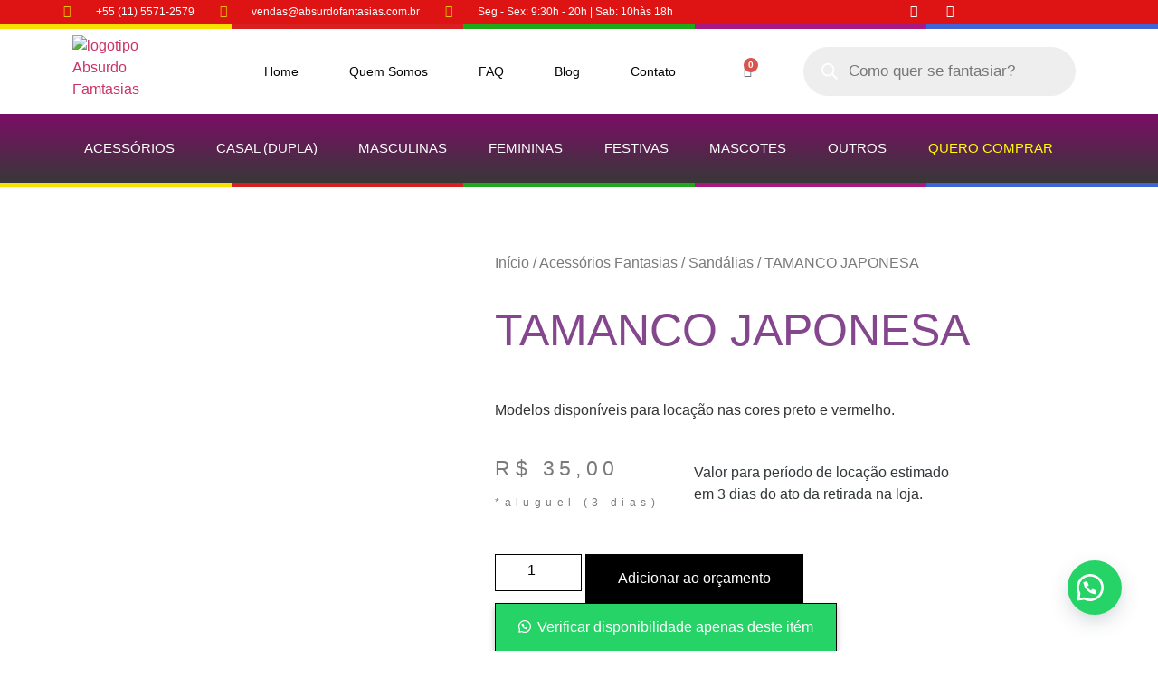

--- FILE ---
content_type: text/html; charset=UTF-8
request_url: https://absurdofantasias.com.br/produto/tamanco-japonesa/
body_size: 37460
content:
<!doctype html><html
lang="pt-BR"><head><meta
charset="UTF-8"><meta
name="viewport" content="width=device-width, initial-scale=1"><link
rel="profile" href="https://gmpg.org/xfn/11"><meta
name='robots' content='index, follow, max-image-preview:large, max-snippet:-1, max-video-preview:-1' /><style>img:is([sizes="auto" i], [sizes^="auto," i]){contain-intrinsic-size:3000px 1500px}</style><title>TAMANCO JAPONESA - Absurdo Fantasias</title><link
rel="canonical" href="https://absurdofantasias.com.br/produto/tamanco-japonesa/" /><meta
property="og:locale" content="pt_BR" /><meta
property="og:type" content="article" /><meta
property="og:title" content="TAMANCO JAPONESA - Absurdo Fantasias" /><meta
property="og:description" content="Modelos disponíveis para locação nas cores preto e vermelho." /><meta
property="og:url" content="https://absurdofantasias.com.br/produto/tamanco-japonesa/" /><meta
property="og:site_name" content="Absurdo Fantasias" /><meta
property="article:publisher" content="https://www.facebook.com/fantasiasabsurdo" /><meta
property="og:image" content="https://absurdofantasias.com.br/wp-content/uploads/2022/08/3091_clara-scaled.jpg" /><meta
property="og:image:width" content="2560" /><meta
property="og:image:height" content="1713" /><meta
property="og:image:type" content="image/jpeg" /><meta
name="twitter:card" content="summary_large_image" /> <script type="application/ld+json" class="yoast-schema-graph">{"@context":"https://schema.org","@graph":[{"@type":"WebPage","@id":"https://absurdofantasias.com.br/produto/tamanco-japonesa/","url":"https://absurdofantasias.com.br/produto/tamanco-japonesa/","name":"TAMANCO JAPONESA - Absurdo Fantasias","isPartOf":{"@id":"https://absurdofantasias.com.br/#website"},"primaryImageOfPage":{"@id":"https://absurdofantasias.com.br/produto/tamanco-japonesa/#primaryimage"},"image":{"@id":"https://absurdofantasias.com.br/produto/tamanco-japonesa/#primaryimage"},"thumbnailUrl":"https://absurdofantasias.com.br/wp-content/uploads/2022/08/3091_clara-scaled.jpg","datePublished":"2022-08-22T15:33:57+00:00","breadcrumb":{"@id":"https://absurdofantasias.com.br/produto/tamanco-japonesa/#breadcrumb"},"inLanguage":"pt-BR","potentialAction":[{"@type":"ReadAction","target":["https://absurdofantasias.com.br/produto/tamanco-japonesa/"]}]},{"@type":"ImageObject","inLanguage":"pt-BR","@id":"https://absurdofantasias.com.br/produto/tamanco-japonesa/#primaryimage","url":"https://absurdofantasias.com.br/wp-content/uploads/2022/08/3091_clara-scaled.jpg","contentUrl":"https://absurdofantasias.com.br/wp-content/uploads/2022/08/3091_clara-scaled.jpg","width":2048,"height":1370},{"@type":"BreadcrumbList","@id":"https://absurdofantasias.com.br/produto/tamanco-japonesa/#breadcrumb","itemListElement":[{"@type":"ListItem","position":1,"name":"Início","item":"https://absurdofantasias.com.br/"},{"@type":"ListItem","position":2,"name":"Loja","item":"https://absurdofantasias.com.br/loja/"},{"@type":"ListItem","position":3,"name":"TAMANCO JAPONESA"}]},{"@type":"WebSite","@id":"https://absurdofantasias.com.br/#website","url":"https://absurdofantasias.com.br/","name":"Absurdo Fantasias","description":"Aluguel de Fantasias Temáticas SP","publisher":{"@id":"https://absurdofantasias.com.br/#organization"},"potentialAction":[{"@type":"SearchAction","target":{"@type":"EntryPoint","urlTemplate":"https://absurdofantasias.com.br/?s={search_term_string}"},"query-input":{"@type":"PropertyValueSpecification","valueRequired":true,"valueName":"search_term_string"}}],"inLanguage":"pt-BR"},{"@type":"Organization","@id":"https://absurdofantasias.com.br/#organization","name":"Absurdo Fantasias","url":"https://absurdofantasias.com.br/","logo":{"@type":"ImageObject","inLanguage":"pt-BR","@id":"https://absurdofantasias.com.br/#/schema/logo/image/","url":"https://absurdofantasias.com.br/wp-content/uploads/2023/12/logotipo-Absurdo-Famtasias.webp","contentUrl":"https://absurdofantasias.com.br/wp-content/uploads/2023/12/logotipo-Absurdo-Famtasias.webp","width":160,"height":160,"caption":"Absurdo Fantasias"},"image":{"@id":"https://absurdofantasias.com.br/#/schema/logo/image/"},"sameAs":["https://www.facebook.com/fantasiasabsurdo","https://www.instagram.com/absurdofantasias?utm_source=qr&igsh=Ymk3bWgzdmp1M2Rl"]}]}</script> <link
rel="alternate" type="application/rss+xml" title="Feed para Absurdo Fantasias &raquo;" href="https://absurdofantasias.com.br/feed/" /> <script>window._wpemojiSettings={"baseUrl":"https:\/\/s.w.org\/images\/core\/emoji\/16.0.1\/72x72\/","ext":".png","svgUrl":"https:\/\/s.w.org\/images\/core\/emoji\/16.0.1\/svg\/","svgExt":".svg","source":{"concatemoji":"https:\/\/absurdofantasias.com.br\/wp-includes\/js\/wp-emoji-release.min.js?ver=6.8.3"}};
/*! This file is auto-generated */
!function(s,n){var o,i,e;function c(e){try{var t={supportTests:e,timestamp:(new Date).valueOf()};sessionStorage.setItem(o,JSON.stringify(t))}catch(e){}}function p(e,t,n){e.clearRect(0,0,e.canvas.width,e.canvas.height),e.fillText(t,0,0);var t=new Uint32Array(e.getImageData(0,0,e.canvas.width,e.canvas.height).data),a=(e.clearRect(0,0,e.canvas.width,e.canvas.height),e.fillText(n,0,0),new Uint32Array(e.getImageData(0,0,e.canvas.width,e.canvas.height).data));return t.every(function(e,t){return e===a[t]})}function u(e,t){e.clearRect(0,0,e.canvas.width,e.canvas.height),e.fillText(t,0,0);for(var n=e.getImageData(16,16,1,1),a=0;a<n.data.length;a++)if(0!==n.data[a])return!1;return!0}function f(e,t,n,a){switch(t){case"flag":return n(e,"\ud83c\udff3\ufe0f\u200d\u26a7\ufe0f","\ud83c\udff3\ufe0f\u200b\u26a7\ufe0f")?!1:!n(e,"\ud83c\udde8\ud83c\uddf6","\ud83c\udde8\u200b\ud83c\uddf6")&&!n(e,"\ud83c\udff4\udb40\udc67\udb40\udc62\udb40\udc65\udb40\udc6e\udb40\udc67\udb40\udc7f","\ud83c\udff4\u200b\udb40\udc67\u200b\udb40\udc62\u200b\udb40\udc65\u200b\udb40\udc6e\u200b\udb40\udc67\u200b\udb40\udc7f");case"emoji":return!a(e,"\ud83e\udedf")}return!1}function g(e,t,n,a){var r="undefined"!=typeof WorkerGlobalScope&&self instanceof WorkerGlobalScope?new OffscreenCanvas(300,150):s.createElement("canvas"),o=r.getContext("2d",{willReadFrequently:!0}),i=(o.textBaseline="top",o.font="600 32px Arial",{});return e.forEach(function(e){i[e]=t(o,e,n,a)}),i}function t(e){var t=s.createElement("script");t.src=e,t.defer=!0,s.head.appendChild(t)}"undefined"!=typeof Promise&&(o="wpEmojiSettingsSupports",i=["flag","emoji"],n.supports={everything:!0,everythingExceptFlag:!0},e=new Promise(function(e){s.addEventListener("DOMContentLoaded",e,{once:!0})}),new Promise(function(t){var n=function(){try{var e=JSON.parse(sessionStorage.getItem(o));if("object"==typeof e&&"number"==typeof e.timestamp&&(new Date).valueOf()<e.timestamp+604800&&"object"==typeof e.supportTests)return e.supportTests}catch(e){}return null}();if(!n){if("undefined"!=typeof Worker&&"undefined"!=typeof OffscreenCanvas&&"undefined"!=typeof URL&&URL.createObjectURL&&"undefined"!=typeof Blob)try{var e="postMessage("+g.toString()+"("+[JSON.stringify(i),f.toString(),p.toString(),u.toString()].join(",")+"));",a=new Blob([e],{type:"text/javascript"}),r=new Worker(URL.createObjectURL(a),{name:"wpTestEmojiSupports"});return void(r.onmessage=function(e){c(n=e.data),r.terminate(),t(n)})}catch(e){}c(n=g(i,f,p,u))}t(n)}).then(function(e){for(var t in e)n.supports[t]=e[t],n.supports.everything=n.supports.everything&&n.supports[t],"flag"!==t&&(n.supports.everythingExceptFlag=n.supports.everythingExceptFlag&&n.supports[t]);n.supports.everythingExceptFlag=n.supports.everythingExceptFlag&&!n.supports.flag,n.DOMReady=!1,n.readyCallback=function(){n.DOMReady=!0}}).then(function(){return e}).then(function(){var e;n.supports.everything||(n.readyCallback(),(e=n.source||{}).concatemoji?t(e.concatemoji):e.wpemoji&&e.twemoji&&(t(e.twemoji),t(e.wpemoji)))}))}((window,document),window._wpemojiSettings);</script> <link
rel='stylesheet' id='litespeed-cache-dummy-css' href='https://absurdofantasias.com.br/wp-content/cache/wp-super-minify/css/06d62cb3a6a7cbdd0e105fe9bbe1a235.css?ver=6.8.3' media='all' /><link
rel='stylesheet' id='sbi_styles-css' href='https://absurdofantasias.com.br/wp-content/plugins/instagram-feed/css/sbi-styles.min.css?ver=6.9.1' media='all' /><style id='wp-emoji-styles-inline-css'>img.wp-smiley,img.emoji{display:inline !important;border:none !important;box-shadow:none !important;height:1em !important;width:1em !important;margin:0
0.07em !important;vertical-align:-0.1em !important;background:none !important;padding:0
!important}</style><link
rel='stylesheet' id='wp-block-library-css' href='https://absurdofantasias.com.br/wp-includes/css/dist/block-library/style.min.css?ver=6.8.3' media='all' /><style id='global-styles-inline-css'>:root{--wp--preset--aspect-ratio--square:1;--wp--preset--aspect-ratio--4-3:4/3;--wp--preset--aspect-ratio--3-4:3/4;--wp--preset--aspect-ratio--3-2:3/2;--wp--preset--aspect-ratio--2-3:2/3;--wp--preset--aspect-ratio--16-9:16/9;--wp--preset--aspect-ratio--9-16:9/16;--wp--preset--color--black:#000;--wp--preset--color--cyan-bluish-gray:#abb8c3;--wp--preset--color--white:#fff;--wp--preset--color--pale-pink:#f78da7;--wp--preset--color--vivid-red:#cf2e2e;--wp--preset--color--luminous-vivid-orange:#ff6900;--wp--preset--color--luminous-vivid-amber:#fcb900;--wp--preset--color--light-green-cyan:#7bdcb5;--wp--preset--color--vivid-green-cyan:#00d084;--wp--preset--color--pale-cyan-blue:#8ed1fc;--wp--preset--color--vivid-cyan-blue:#0693e3;--wp--preset--color--vivid-purple:#9b51e0;--wp--preset--gradient--vivid-cyan-blue-to-vivid-purple:linear-gradient(135deg,rgba(6,147,227,1) 0%,rgb(155,81,224) 100%);--wp--preset--gradient--light-green-cyan-to-vivid-green-cyan:linear-gradient(135deg,rgb(122,220,180) 0%,rgb(0,208,130) 100%);--wp--preset--gradient--luminous-vivid-amber-to-luminous-vivid-orange:linear-gradient(135deg,rgba(252,185,0,1) 0%,rgba(255,105,0,1) 100%);--wp--preset--gradient--luminous-vivid-orange-to-vivid-red:linear-gradient(135deg,rgba(255,105,0,1) 0%,rgb(207,46,46) 100%);--wp--preset--gradient--very-light-gray-to-cyan-bluish-gray:linear-gradient(135deg,rgb(238,238,238) 0%,rgb(169,184,195) 100%);--wp--preset--gradient--cool-to-warm-spectrum:linear-gradient(135deg,rgb(74,234,220) 0%,rgb(151,120,209) 20%,rgb(207,42,186) 40%,rgb(238,44,130) 60%,rgb(251,105,98) 80%,rgb(254,248,76) 100%);--wp--preset--gradient--blush-light-purple:linear-gradient(135deg,rgb(255,206,236) 0%,rgb(152,150,240) 100%);--wp--preset--gradient--blush-bordeaux:linear-gradient(135deg,rgb(254,205,165) 0%,rgb(254,45,45) 50%,rgb(107,0,62) 100%);--wp--preset--gradient--luminous-dusk:linear-gradient(135deg,rgb(255,203,112) 0%,rgb(199,81,192) 50%,rgb(65,88,208) 100%);--wp--preset--gradient--pale-ocean:linear-gradient(135deg,rgb(255,245,203) 0%,rgb(182,227,212) 50%,rgb(51,167,181) 100%);--wp--preset--gradient--electric-grass:linear-gradient(135deg,rgb(202,248,128) 0%,rgb(113,206,126) 100%);--wp--preset--gradient--midnight:linear-gradient(135deg,rgb(2,3,129) 0%,rgb(40,116,252) 100%);--wp--preset--font-size--small:13px;--wp--preset--font-size--medium:20px;--wp--preset--font-size--large:36px;--wp--preset--font-size--x-large:42px;--wp--preset--spacing--20:0.44rem;--wp--preset--spacing--30:0.67rem;--wp--preset--spacing--40:1rem;--wp--preset--spacing--50:1.5rem;--wp--preset--spacing--60:2.25rem;--wp--preset--spacing--70:3.38rem;--wp--preset--spacing--80:5.06rem;--wp--preset--shadow--natural:6px 6px 9px rgba(0, 0, 0, 0.2);--wp--preset--shadow--deep:12px 12px 50px rgba(0, 0, 0, 0.4);--wp--preset--shadow--sharp:6px 6px 0px rgba(0, 0, 0, 0.2);--wp--preset--shadow--outlined:6px 6px 0px -3px rgba(255, 255, 255, 1), 6px 6px rgba(0, 0, 0, 1);--wp--preset--shadow--crisp:6px 6px 0px rgba(0,0,0,1)}:root{--wp--style--global--content-size:800px;--wp--style--global--wide-size:1200px}:where(body){margin:0}.wp-site-blocks>.alignleft{float:left;margin-right:2em}.wp-site-blocks>.alignright{float:right;margin-left:2em}.wp-site-blocks>.aligncenter{justify-content:center;margin-left:auto;margin-right:auto}:where(.wp-site-blocks)>*{margin-block-start:24px;margin-block-end:0}:where(.wp-site-blocks)>:first-child{margin-block-start:0}:where(.wp-site-blocks)>:last-child{margin-block-end:0}:root{--wp--style--block-gap:24px}:root :where(.is-layout-flow)>:first-child{margin-block-start:0}:root :where(.is-layout-flow)>:last-child{margin-block-end:0}:root :where(.is-layout-flow)>*{margin-block-start:24px;margin-block-end:0}:root :where(.is-layout-constrained)>:first-child{margin-block-start:0}:root :where(.is-layout-constrained)>:last-child{margin-block-end:0}:root :where(.is-layout-constrained)>*{margin-block-start:24px;margin-block-end:0}:root :where(.is-layout-flex){gap:24px}:root :where(.is-layout-grid){gap:24px}.is-layout-flow>.alignleft{float:left;margin-inline-start:0;margin-inline-end:2em}.is-layout-flow>.alignright{float:right;margin-inline-start:2em;margin-inline-end:0}.is-layout-flow>.aligncenter{margin-left:auto !important;margin-right:auto !important}.is-layout-constrained>.alignleft{float:left;margin-inline-start:0;margin-inline-end:2em}.is-layout-constrained>.alignright{float:right;margin-inline-start:2em;margin-inline-end:0}.is-layout-constrained>.aligncenter{margin-left:auto !important;margin-right:auto !important}.is-layout-constrained>:where(:not(.alignleft):not(.alignright):not(.alignfull)){max-width:var(--wp--style--global--content-size);margin-left:auto !important;margin-right:auto !important}.is-layout-constrained>.alignwide{max-width:var(--wp--style--global--wide-size)}body .is-layout-flex{display:flex}.is-layout-flex{flex-wrap:wrap;align-items:center}.is-layout-flex>:is(*,div){margin:0}body .is-layout-grid{display:grid}.is-layout-grid>:is(*,div){margin:0}body{padding-top:0px;padding-right:0px;padding-bottom:0px;padding-left:0px}a:where(:not(.wp-element-button)){text-decoration:underline}:root :where(.wp-element-button,.wp-block-button__link){background-color:#32373c;border-width:0;color:#fff;font-family:inherit;font-size:inherit;line-height:inherit;padding:calc(0.667em + 2px) calc(1.333em+2px);text-decoration:none}.has-black-color{color:var(--wp--preset--color--black) !important}.has-cyan-bluish-gray-color{color:var(--wp--preset--color--cyan-bluish-gray) !important}.has-white-color{color:var(--wp--preset--color--white) !important}.has-pale-pink-color{color:var(--wp--preset--color--pale-pink) !important}.has-vivid-red-color{color:var(--wp--preset--color--vivid-red) !important}.has-luminous-vivid-orange-color{color:var(--wp--preset--color--luminous-vivid-orange) !important}.has-luminous-vivid-amber-color{color:var(--wp--preset--color--luminous-vivid-amber) !important}.has-light-green-cyan-color{color:var(--wp--preset--color--light-green-cyan) !important}.has-vivid-green-cyan-color{color:var(--wp--preset--color--vivid-green-cyan) !important}.has-pale-cyan-blue-color{color:var(--wp--preset--color--pale-cyan-blue) !important}.has-vivid-cyan-blue-color{color:var(--wp--preset--color--vivid-cyan-blue) !important}.has-vivid-purple-color{color:var(--wp--preset--color--vivid-purple) !important}.has-black-background-color{background-color:var(--wp--preset--color--black) !important}.has-cyan-bluish-gray-background-color{background-color:var(--wp--preset--color--cyan-bluish-gray) !important}.has-white-background-color{background-color:var(--wp--preset--color--white) !important}.has-pale-pink-background-color{background-color:var(--wp--preset--color--pale-pink) !important}.has-vivid-red-background-color{background-color:var(--wp--preset--color--vivid-red) !important}.has-luminous-vivid-orange-background-color{background-color:var(--wp--preset--color--luminous-vivid-orange) !important}.has-luminous-vivid-amber-background-color{background-color:var(--wp--preset--color--luminous-vivid-amber) !important}.has-light-green-cyan-background-color{background-color:var(--wp--preset--color--light-green-cyan) !important}.has-vivid-green-cyan-background-color{background-color:var(--wp--preset--color--vivid-green-cyan) !important}.has-pale-cyan-blue-background-color{background-color:var(--wp--preset--color--pale-cyan-blue) !important}.has-vivid-cyan-blue-background-color{background-color:var(--wp--preset--color--vivid-cyan-blue) !important}.has-vivid-purple-background-color{background-color:var(--wp--preset--color--vivid-purple) !important}.has-black-border-color{border-color:var(--wp--preset--color--black) !important}.has-cyan-bluish-gray-border-color{border-color:var(--wp--preset--color--cyan-bluish-gray) !important}.has-white-border-color{border-color:var(--wp--preset--color--white) !important}.has-pale-pink-border-color{border-color:var(--wp--preset--color--pale-pink) !important}.has-vivid-red-border-color{border-color:var(--wp--preset--color--vivid-red) !important}.has-luminous-vivid-orange-border-color{border-color:var(--wp--preset--color--luminous-vivid-orange) !important}.has-luminous-vivid-amber-border-color{border-color:var(--wp--preset--color--luminous-vivid-amber) !important}.has-light-green-cyan-border-color{border-color:var(--wp--preset--color--light-green-cyan) !important}.has-vivid-green-cyan-border-color{border-color:var(--wp--preset--color--vivid-green-cyan) !important}.has-pale-cyan-blue-border-color{border-color:var(--wp--preset--color--pale-cyan-blue) !important}.has-vivid-cyan-blue-border-color{border-color:var(--wp--preset--color--vivid-cyan-blue) !important}.has-vivid-purple-border-color{border-color:var(--wp--preset--color--vivid-purple) !important}.has-vivid-cyan-blue-to-vivid-purple-gradient-background{background:var(--wp--preset--gradient--vivid-cyan-blue-to-vivid-purple) !important}.has-light-green-cyan-to-vivid-green-cyan-gradient-background{background:var(--wp--preset--gradient--light-green-cyan-to-vivid-green-cyan) !important}.has-luminous-vivid-amber-to-luminous-vivid-orange-gradient-background{background:var(--wp--preset--gradient--luminous-vivid-amber-to-luminous-vivid-orange) !important}.has-luminous-vivid-orange-to-vivid-red-gradient-background{background:var(--wp--preset--gradient--luminous-vivid-orange-to-vivid-red) !important}.has-very-light-gray-to-cyan-bluish-gray-gradient-background{background:var(--wp--preset--gradient--very-light-gray-to-cyan-bluish-gray) !important}.has-cool-to-warm-spectrum-gradient-background{background:var(--wp--preset--gradient--cool-to-warm-spectrum) !important}.has-blush-light-purple-gradient-background{background:var(--wp--preset--gradient--blush-light-purple) !important}.has-blush-bordeaux-gradient-background{background:var(--wp--preset--gradient--blush-bordeaux) !important}.has-luminous-dusk-gradient-background{background:var(--wp--preset--gradient--luminous-dusk) !important}.has-pale-ocean-gradient-background{background:var(--wp--preset--gradient--pale-ocean) !important}.has-electric-grass-gradient-background{background:var(--wp--preset--gradient--electric-grass) !important}.has-midnight-gradient-background{background:var(--wp--preset--gradient--midnight) !important}.has-small-font-size{font-size:var(--wp--preset--font-size--small) !important}.has-medium-font-size{font-size:var(--wp--preset--font-size--medium) !important}.has-large-font-size{font-size:var(--wp--preset--font-size--large) !important}.has-x-large-font-size{font-size:var(--wp--preset--font-size--x-large) !important}:root :where(.wp-block-pullquote){font-size:1.5em;line-height:1.6}</style><link
rel='stylesheet' id='photoswipe-css' href='https://absurdofantasias.com.br/wp-content/plugins/woocommerce/assets/css/photoswipe/photoswipe.min.css?ver=9.9.6' media='all' /><link
rel='stylesheet' id='photoswipe-default-skin-css' href='https://absurdofantasias.com.br/wp-content/plugins/woocommerce/assets/css/photoswipe/default-skin/default-skin.min.css?ver=9.9.6' media='all' /><link
rel='stylesheet' id='woocommerce-layout-css' href='https://absurdofantasias.com.br/wp-content/cache/wp-super-minify/css/a0b2ef71ee974a31a590d08c945c0a79.css?ver=9.9.6' media='all' /><link
rel='stylesheet' id='woocommerce-smallscreen-css' href='https://absurdofantasias.com.br/wp-content/cache/wp-super-minify/css/4c6ca882bb69109fe5768298b03c602a.css?ver=9.9.6' media='only screen and (max-width: 768px)' /><link
rel='stylesheet' id='woocommerce-general-css' href='https://absurdofantasias.com.br/wp-content/cache/wp-super-minify/css/e3eeddc8897827e11499e4946055bc70.css?ver=9.9.6' media='all' /><style id='woocommerce-inline-inline-css'>.woocommerce form .form-row
.required{visibility:visible}</style><link
rel='stylesheet' id='wa_order_style-css' href='https://absurdofantasias.com.br/wp-content/cache/wp-super-minify/css/1380d1ec85e472ee6218e983323de1b3.css?ver=1.0.7' media='all' /><link
rel='stylesheet' id='brands-styles-css' href='https://absurdofantasias.com.br/wp-content/cache/wp-super-minify/css/bacb82ac9e2430a4bd2e463433f2079f.css?ver=9.9.6' media='all' /><link
rel='stylesheet' id='dgwt-wcas-style-css' href='https://absurdofantasias.com.br/wp-content/plugins/ajax-search-for-woocommerce/assets/css/style.min.css?ver=1.30.0' media='all' /><link
rel='stylesheet' id='hello-elementor-css' href='https://absurdofantasias.com.br/wp-content/cache/wp-super-minify/css/3ff91c9a0fcb976374aeeddc564968dd.css?ver=3.4.4' media='all' /><link
rel='stylesheet' id='hello-elementor-theme-style-css' href='https://absurdofantasias.com.br/wp-content/cache/wp-super-minify/css/6169dd229e2de35fa4a42e0dfaa4794d.css?ver=3.4.4' media='all' /><link
rel='stylesheet' id='hello-elementor-header-footer-css' href='https://absurdofantasias.com.br/wp-content/cache/wp-super-minify/css/11ddfb1641e6e753dc52256df069b97b.css?ver=3.4.4' media='all' /><link
rel='stylesheet' id='elementor-frontend-css' href='https://absurdofantasias.com.br/wp-content/plugins/elementor/assets/css/frontend.min.css?ver=3.30.0' media='all' /><link
rel='stylesheet' id='elementor-post-6-css' href='https://absurdofantasias.com.br/wp-content/uploads/elementor/css/post-6.css?ver=1751987222' media='all' /><link
rel='stylesheet' id='widget-icon-list-css' href='https://absurdofantasias.com.br/wp-content/plugins/elementor/assets/css/widget-icon-list.min.css?ver=3.30.0' media='all' /><link
rel='stylesheet' id='widget-social-icons-css' href='https://absurdofantasias.com.br/wp-content/plugins/elementor/assets/css/widget-social-icons.min.css?ver=3.30.0' media='all' /><link
rel='stylesheet' id='e-apple-webkit-css' href='https://absurdofantasias.com.br/wp-content/plugins/elementor/assets/css/conditionals/apple-webkit.min.css?ver=3.30.0' media='all' /><link
rel='stylesheet' id='widget-spacer-css' href='https://absurdofantasias.com.br/wp-content/plugins/elementor/assets/css/widget-spacer.min.css?ver=3.30.0' media='all' /><link
rel='stylesheet' id='widget-image-css' href='https://absurdofantasias.com.br/wp-content/plugins/elementor/assets/css/widget-image.min.css?ver=3.30.0' media='all' /><link
rel='stylesheet' id='widget-nav-menu-css' href='https://absurdofantasias.com.br/wp-content/plugins/elementor-pro/assets/css/widget-nav-menu.min.css?ver=3.30.0' media='all' /><link
rel='stylesheet' id='widget-woocommerce-menu-cart-css' href='https://absurdofantasias.com.br/wp-content/plugins/elementor-pro/assets/css/widget-woocommerce-menu-cart.min.css?ver=3.30.0' media='all' /><link
rel='stylesheet' id='e-sticky-css' href='https://absurdofantasias.com.br/wp-content/plugins/elementor-pro/assets/css/modules/sticky.min.css?ver=3.30.0' media='all' /><link
rel='stylesheet' id='eael-general-css' href='https://absurdofantasias.com.br/wp-content/plugins/essential-addons-for-elementor-lite/assets/front-end/css/view/general.min.css?ver=6.2.0' media='all' /><link
rel='stylesheet' id='eael-40-css' href='https://absurdofantasias.com.br/wp-content/cache/wp-super-minify/css/7cfcbc173e916324c544ffebfa14a370.css?ver=1661171637' media='all' /><link
rel='stylesheet' id='widget-heading-css' href='https://absurdofantasias.com.br/wp-content/plugins/elementor/assets/css/widget-heading.min.css?ver=3.30.0' media='all' /><link
rel='stylesheet' id='widget-form-css' href='https://absurdofantasias.com.br/wp-content/plugins/elementor-pro/assets/css/widget-form.min.css?ver=3.30.0' media='all' /><link
rel='stylesheet' id='widget-posts-css' href='https://absurdofantasias.com.br/wp-content/plugins/elementor-pro/assets/css/widget-posts.min.css?ver=3.30.0' media='all' /><link
rel='stylesheet' id='widget-social-css' href='https://absurdofantasias.com.br/wp-content/plugins/elementor-pro/assets/css/widget-social.min.css?ver=3.30.0' media='all' /><link
rel='stylesheet' id='widget-woocommerce-product-images-css' href='https://absurdofantasias.com.br/wp-content/plugins/elementor-pro/assets/css/widget-woocommerce-product-images.min.css?ver=3.30.0' media='all' /><link
rel='stylesheet' id='widget-woocommerce-product-rating-css' href='https://absurdofantasias.com.br/wp-content/plugins/elementor-pro/assets/css/widget-woocommerce-product-rating.min.css?ver=3.30.0' media='all' /><link
rel='stylesheet' id='widget-woocommerce-product-price-css' href='https://absurdofantasias.com.br/wp-content/plugins/elementor-pro/assets/css/widget-woocommerce-product-price.min.css?ver=3.30.0' media='all' /><link
rel='stylesheet' id='widget-woocommerce-product-add-to-cart-css' href='https://absurdofantasias.com.br/wp-content/plugins/elementor-pro/assets/css/widget-woocommerce-product-add-to-cart.min.css?ver=3.30.0' media='all' /><link
rel='stylesheet' id='widget-share-buttons-css' href='https://absurdofantasias.com.br/wp-content/plugins/elementor-pro/assets/css/widget-share-buttons.min.css?ver=3.30.0' media='all' /><link
rel='stylesheet' id='elementor-icons-shared-0-css' href='https://absurdofantasias.com.br/wp-content/plugins/elementor/assets/lib/font-awesome/css/fontawesome.min.css?ver=5.15.3' media='all' /><link
rel='stylesheet' id='elementor-icons-fa-solid-css' href='https://absurdofantasias.com.br/wp-content/plugins/elementor/assets/lib/font-awesome/css/solid.min.css?ver=5.15.3' media='all' /><link
rel='stylesheet' id='elementor-icons-fa-brands-css' href='https://absurdofantasias.com.br/wp-content/plugins/elementor/assets/lib/font-awesome/css/brands.min.css?ver=5.15.3' media='all' /><link
rel='stylesheet' id='widget-woocommerce-products-css' href='https://absurdofantasias.com.br/wp-content/plugins/elementor-pro/assets/css/widget-woocommerce-products.min.css?ver=3.30.0' media='all' /><link
rel='stylesheet' id='widget-woocommerce-product-meta-css' href='https://absurdofantasias.com.br/wp-content/plugins/elementor-pro/assets/css/widget-woocommerce-product-meta.min.css?ver=3.30.0' media='all' /><link
rel='stylesheet' id='widget-woocommerce-product-data-tabs-css' href='https://absurdofantasias.com.br/wp-content/plugins/elementor-pro/assets/css/widget-woocommerce-product-data-tabs.min.css?ver=3.30.0' media='all' /><link
rel='stylesheet' id='elementor-icons-css' href='https://absurdofantasias.com.br/wp-content/plugins/elementor/assets/lib/eicons/css/elementor-icons.min.css?ver=5.43.0' media='all' /><link
rel='stylesheet' id='sbistyles-css' href='https://absurdofantasias.com.br/wp-content/plugins/instagram-feed/css/sbi-styles.min.css?ver=6.9.1' media='all' /><link
rel='stylesheet' id='elementor-post-28-css' href='https://absurdofantasias.com.br/wp-content/uploads/elementor/css/post-28.css?ver=1751988464' media='all' /><link
rel='stylesheet' id='elementor-post-40-css' href='https://absurdofantasias.com.br/wp-content/uploads/elementor/css/post-40.css?ver=1751988464' media='all' /><link
rel='stylesheet' id='elementor-post-56-css' href='https://absurdofantasias.com.br/wp-content/uploads/elementor/css/post-56.css?ver=1751988924' media='all' /><link
rel='stylesheet' id='elementor-gf-local-roboto-css' href='https://absurdofantasias.com.br/wp-content/uploads/elementor/google-fonts/css/roboto.css?ver=1751987706' media='all' /><link
rel='stylesheet' id='elementor-gf-local-robotoslab-css' href='https://absurdofantasias.com.br/wp-content/uploads/elementor/google-fonts/css/robotoslab.css?ver=1751987711' media='all' /><link
rel='stylesheet' id='elementor-gf-local-montserrat-css' href='https://absurdofantasias.com.br/wp-content/uploads/elementor/google-fonts/css/montserrat.css?ver=1751988516' media='all' /><link
rel='stylesheet' id='elementor-gf-local-merriweather-css' href='https://absurdofantasias.com.br/wp-content/uploads/elementor/google-fonts/css/merriweather.css?ver=1751988929' media='all' /><link
rel='stylesheet' id='elementor-gf-local-archivonarrow-css' href='https://absurdofantasias.com.br/wp-content/uploads/elementor/google-fonts/css/archivonarrow.css?ver=1751988473' media='all' /><link
rel='stylesheet' id='elementor-icons-fa-regular-css' href='https://absurdofantasias.com.br/wp-content/plugins/elementor/assets/lib/font-awesome/css/regular.min.css?ver=5.15.3' media='all' /> <script src="https://absurdofantasias.com.br/wp-includes/js/jquery/jquery.min.js?ver=3.7.1" id="jquery-core-js"></script> <script src="https://absurdofantasias.com.br/wp-includes/js/jquery/jquery-migrate.min.js?ver=3.4.1" id="jquery-migrate-js"></script> <script src="https://absurdofantasias.com.br/wp-content/plugins/woocommerce/assets/js/jquery-blockui/jquery.blockUI.min.js?ver=2.7.0-wc.9.9.6" id="jquery-blockui-js" defer data-wp-strategy="defer"></script> <script id="wc-add-to-cart-js-extra">var wc_add_to_cart_params={"ajax_url":"\/wp-admin\/admin-ajax.php","wc_ajax_url":"\/?wc-ajax=%%endpoint%%","i18n_view_cart":"Ver carrinho","cart_url":"https:\/\/absurdofantasias.com.br\/carrinho\/","is_cart":"","cart_redirect_after_add":"yes"};</script> <script src="https://absurdofantasias.com.br/wp-content/plugins/woocommerce/assets/js/frontend/add-to-cart.min.js?ver=9.9.6" id="wc-add-to-cart-js" defer data-wp-strategy="defer"></script> <script src="https://absurdofantasias.com.br/wp-content/plugins/woocommerce/assets/js/zoom/jquery.zoom.min.js?ver=1.7.21-wc.9.9.6" id="zoom-js" defer data-wp-strategy="defer"></script> <script src="https://absurdofantasias.com.br/wp-content/plugins/woocommerce/assets/js/flexslider/jquery.flexslider.min.js?ver=2.7.2-wc.9.9.6" id="flexslider-js" defer data-wp-strategy="defer"></script> <script src="https://absurdofantasias.com.br/wp-content/plugins/woocommerce/assets/js/photoswipe/photoswipe.min.js?ver=4.1.1-wc.9.9.6" id="photoswipe-js" defer data-wp-strategy="defer"></script> <script src="https://absurdofantasias.com.br/wp-content/plugins/woocommerce/assets/js/photoswipe/photoswipe-ui-default.min.js?ver=4.1.1-wc.9.9.6" id="photoswipe-ui-default-js" defer data-wp-strategy="defer"></script> <script id="wc-single-product-js-extra">var wc_single_product_params={"i18n_required_rating_text":"Selecione uma classifica\u00e7\u00e3o","i18n_rating_options":["1 de 5 estrelas","2 de 5 estrelas","3 de 5 estrelas","4 de 5 estrelas","5 de 5 estrelas"],"i18n_product_gallery_trigger_text":"Ver galeria de imagens em tela cheia","review_rating_required":"yes","flexslider":{"rtl":false,"animation":"slide","smoothHeight":true,"directionNav":false,"controlNav":"thumbnails","slideshow":false,"animationSpeed":500,"animationLoop":false,"allowOneSlide":false},"zoom_enabled":"1","zoom_options":[],"photoswipe_enabled":"1","photoswipe_options":{"shareEl":false,"closeOnScroll":false,"history":false,"hideAnimationDuration":0,"showAnimationDuration":0},"flexslider_enabled":"1"};</script> <script src="https://absurdofantasias.com.br/wp-content/plugins/woocommerce/assets/js/frontend/single-product.min.js?ver=9.9.6" id="wc-single-product-js" defer data-wp-strategy="defer"></script> <script src="https://absurdofantasias.com.br/wp-content/plugins/woocommerce/assets/js/js-cookie/js.cookie.min.js?ver=2.1.4-wc.9.9.6" id="js-cookie-js" defer data-wp-strategy="defer"></script> <script id="woocommerce-js-extra">var woocommerce_params={"ajax_url":"\/wp-admin\/admin-ajax.php","wc_ajax_url":"\/?wc-ajax=%%endpoint%%","i18n_password_show":"Mostrar senha","i18n_password_hide":"Ocultar senha"};</script> <script src="https://absurdofantasias.com.br/wp-content/plugins/woocommerce/assets/js/frontend/woocommerce.min.js?ver=9.9.6" id="woocommerce-js" defer data-wp-strategy="defer"></script> <link
rel="https://api.w.org/" href="https://absurdofantasias.com.br/wp-json/" /><link
rel="alternate" title="JSON" type="application/json" href="https://absurdofantasias.com.br/wp-json/wp/v2/product/673" /><link
rel="EditURI" type="application/rsd+xml" title="RSD" href="https://absurdofantasias.com.br/xmlrpc.php?rsd" /><meta
name="generator" content="WordPress 6.8.3" /><meta
name="generator" content="WooCommerce 9.9.6" /><link
rel='shortlink' href='https://absurdofantasias.com.br/?p=673' /><link
rel="alternate" title="oEmbed (JSON)" type="application/json+oembed" href="https://absurdofantasias.com.br/wp-json/oembed/1.0/embed?url=https%3A%2F%2Fabsurdofantasias.com.br%2Fproduto%2Ftamanco-japonesa%2F" /><link
rel="alternate" title="oEmbed (XML)" type="text/xml+oembed" href="https://absurdofantasias.com.br/wp-json/oembed/1.0/embed?url=https%3A%2F%2Fabsurdofantasias.com.br%2Fproduto%2Ftamanco-japonesa%2F&#038;format=xml" /><style>@media only screen and (min-width: 768px){.wa-shop-button{display:none !important}}</style><style>@media only screen and (max-width: 767px){.wa-shop-button{display:none !important}}</style><style>#sendbtn,#sendbtn2,.wa-order-button,.gdpr_wa_button_input{background-color:rgba(37, 211, 102, 1) !important;color:rgba(255, 255, 255, 1) !important}#sendbtn:hover,#sendbtn2:hover,.wa-order-button:hover,.gdpr_wa_button_input:hover{background-color:rgba(37, 211, 102, 1) !important;color:rgba(255, 255, 255, 1) !important}</style><style>#sendbtn,#sendbtn2,.wa-order-button,.gdpr_wa_button_input,a.wa-order-checkout,a.wa-order-thankyou,.shortcode_wa_button,.shortcode_wa_button_nt,.floating_button{-webkit-box-shadow:inset px px px px  !important;-moz-box-shadow:inset px px px px  !important;box-shadow:inset px px px px  !important}#sendbtn:hover,#sendbtn2:hover,.wa-order-button:hover,.gdpr_wa_button_input:hover,a.wa-order-checkout:hover,a.wa-order-thankyou:hover,.shortcode_wa_button:hover,.shortcode_wa_button_nt:hover,.floating_button:hover{-webkit-box-shadow:inset px px px px  !important;-moz-box-shadow:inset px px px px  !important;box-shadow:inset px px px px  !important}</style><style>.wa-order-button-under-atc,.wa-order-button-shortdesc,.wa-order-button-after-atc{margin:px px px px !important}</style><style>.wa-order-button-under-atc,.wa-order-button-shortdesc,.wa-order-button{padding:px px px px !important}</style><style>.floating_button{margin-top:20px !important;margin-right:20px !important;margin-bottom:20px !important;margin-left:20px !important;padding-top:10px !important;padding-right:10px !important;padding-bottom:10px !important;padding-left:10px !important;position:fixed !important;width:60px !important;height:60px !important;bottom:20px !important;background-color:#25D366 !important;color:#fff !important;border-radius:50% !important;text-align:center !important;box-shadow:0 8px 25px -5px rgba(45, 62, 79, .3) !important;z-index:9999999 !important;text-decoration:none !important;right:20px !important}.floating_button:before{content:url('data:image/svg+xml;utf8,<svg xmlns="http://www.w3.org/2000/svg" viewBox="0 0 24 24" width="30px" height="30px"><path fill="%23fff" d="M3.516 3.516c4.686-4.686 12.284-4.686 16.97 0 4.686 4.686 4.686 12.283 0 16.97a12.004 12.004 0 01-13.754 2.299l-5.814.735a.392.392 0 01-.438-.44l.748-5.788A12.002 12.002 0 013.517 3.517zm3.61 17.043l.3.158a9.846 9.846 0 0011.534-1.758c3.843-3.843 3.843-10.074 0-13.918-3.843-3.843-10.075-3.843-13.918 0a9.846 9.846 0 00-1.747 11.554l.16.303-.51 3.942a.196.196 0 00.219.22l3.961-.501zm6.534-7.003l-.933 1.164a9.843 9.843 0 01-3.497-3.495l1.166-.933a.792.792 0 00.23-.94L9.561 6.96a.793.793 0 00-.924-.445 1291.6 1291.6 0 00-2.023.524.797.797 0 00-.588.88 11.754 11.754 0 0010.005 10.005.797.797 0 00.88-.587l.525-2.023a.793.793 0 00-.445-.923L14.6 13.327a.792.792 0 00-.94.23z"/></svg>') !important;display:block !important;width:30px !important;height:30px !important;margin-top:0px !important;margin-right:0px !important;margin-bottom:0px !important;margin-left:0px !important;padding-top:0px !important;padding-right:0px !important;padding-bottom:0px !important;padding-left:0px !important;top:50% !important;transform:translateY(-50%) !important}.label-container{position:fixed !important;bottom:33px !important;display:table !important;visibility:hidden !important;z-index:9999999 !important}.label-text{color:#43474e !important;background:#f5f7f9 !important;display:inline-block !important;padding:7px
!important;border-radius:3px !important;font-size:14px !important;bottom:15px !important}a.floating_button:hover div.label-container,
a.floating_button:hover div.label-text{visibility:visible !important;opacity:1 !important}@media only screen and (max-width: 480px){.floating_button{bottom:10px !important;right:10px !important}}</style><style>.dgwt-wcas-ico-magnifier,.dgwt-wcas-ico-magnifier-handler{max-width:20px}.dgwt-wcas-search-wrapp{max-width:600px}.dgwt-wcas-search-wrapp .dgwt-wcas-sf-wrapp .dgwt-wcas-search-submit::before{}.dgwt-wcas-search-wrapp .dgwt-wcas-sf-wrapp .dgwt-wcas-search-submit:hover::before,.dgwt-wcas-search-wrapp .dgwt-wcas-sf-wrapp .dgwt-wcas-search-submit:focus::before{}.dgwt-wcas-search-wrapp .dgwt-wcas-sf-wrapp .dgwt-wcas-search-submit,.dgwt-wcas-om-bar .dgwt-wcas-om-return{color:#fff}.dgwt-wcas-search-wrapp .dgwt-wcas-ico-magnifier,.dgwt-wcas-search-wrapp .dgwt-wcas-sf-wrapp .dgwt-wcas-search-submit svg path,.dgwt-wcas-om-bar .dgwt-wcas-om-return svg
path{fill:#fff}</style><meta
name="description" content="Modelos disponíveis para locação nas cores preto e vermelho.">
<noscript><style>.woocommerce-product-gallery{opacity:1 !important}</style></noscript><meta
name="generator" content="Elementor 3.30.0; features: additional_custom_breakpoints; settings: css_print_method-external, google_font-enabled, font_display-auto"><style>.e-con.e-parent:nth-of-type(n+4):not(.e-lazyloaded):not(.e-no-lazyload),
.e-con.e-parent:nth-of-type(n+4):not(.e-lazyloaded):not(.e-no-lazyload) *{background-image:none !important}@media screen and (max-height: 1024px){.e-con.e-parent:nth-of-type(n+3):not(.e-lazyloaded):not(.e-no-lazyload),
.e-con.e-parent:nth-of-type(n+3):not(.e-lazyloaded):not(.e-no-lazyload) *{background-image:none !important}}@media screen and (max-height: 640px){.e-con.e-parent:nth-of-type(n+2):not(.e-lazyloaded):not(.e-no-lazyload),
.e-con.e-parent:nth-of-type(n+2):not(.e-lazyloaded):not(.e-no-lazyload) *{background-image:none !important}}</style><link
rel="icon" href="https://absurdofantasias.com.br/wp-content/uploads/2023/12/logotipo-Absurdo-Famtasias-64x64.webp" sizes="32x32" /><link
rel="icon" href="https://absurdofantasias.com.br/wp-content/uploads/2023/12/logotipo-Absurdo-Famtasias.webp" sizes="192x192" /><link
rel="apple-touch-icon" href="https://absurdofantasias.com.br/wp-content/uploads/2023/12/logotipo-Absurdo-Famtasias.webp" /><meta
name="msapplication-TileImage" content="https://absurdofantasias.com.br/wp-content/uploads/2023/12/logotipo-Absurdo-Famtasias.webp" /><style id="wp-custom-css">bdi:after{content:" *aluguel (3 dias)";font-size:12px}a.elementor-button.elementor-button--checkout.elementor-size-md{display:none}a.checkout-button.button.alt.wc-forward{display:none}.woocommerce .quantity
.qty{width:6em !important}</style></head><body
class="wp-singular product-template-default single single-product postid-673 wp-custom-logo wp-embed-responsive wp-theme-hello-elementor theme-hello-elementor woocommerce woocommerce-page woocommerce-no-js hello-elementor-default elementor-default elementor-template-full-width elementor-kit-6 elementor-page-56"><a
class="skip-link screen-reader-text" href="#content">Ir para o conteúdo</a><div
data-elementor-type="header" data-elementor-id="28" class="elementor elementor-28 elementor-location-header" data-elementor-post-type="elementor_library"><section
class="elementor-section elementor-top-section elementor-element elementor-element-c299c82 elementor-section-stretched elementor-section-boxed elementor-section-height-default elementor-section-height-default" data-id="c299c82" data-element_type="section" data-settings="{&quot;stretch_section&quot;:&quot;section-stretched&quot;,&quot;background_background&quot;:&quot;classic&quot;}"><div
class="elementor-container elementor-column-gap-default"><div
class="elementor-column elementor-col-33 elementor-top-column elementor-element elementor-element-d9bf34a" data-id="d9bf34a" data-element_type="column"><div
class="elementor-widget-wrap elementor-element-populated"><div
class="elementor-element elementor-element-644eea4b elementor-icon-list--layout-inline elementor-mobile-align-center elementor-hidden-phone elementor-list-item-link-full_width elementor-widget elementor-widget-icon-list" data-id="644eea4b" data-element_type="widget" data-widget_type="icon-list.default"><div
class="elementor-widget-container"><ul
class="elementor-icon-list-items elementor-inline-items"><li
class="elementor-icon-list-item elementor-inline-item">
<span
class="elementor-icon-list-icon">
<i
aria-hidden="true" class="fas fa-phone"></i>						</span>
<span
class="elementor-icon-list-text">+55 (11) 5571-2579</span></li><li
class="elementor-icon-list-item elementor-inline-item">
<span
class="elementor-icon-list-icon">
<i
aria-hidden="true" class="far fa-envelope"></i>						</span>
<span
class="elementor-icon-list-text">vendas@absurdofantasias.com.br</span></li><li
class="elementor-icon-list-item elementor-inline-item">
<span
class="elementor-icon-list-icon">
<i
aria-hidden="true" class="far fa-clock"></i>						</span>
<span
class="elementor-icon-list-text">Seg - Sex: 9:30h - 20h | Sab: 10hàs 18h</span></li></ul></div></div></div></div><div
class="elementor-column elementor-col-33 elementor-top-column elementor-element elementor-element-cb4c377" data-id="cb4c377" data-element_type="column"><div
class="elementor-widget-wrap elementor-element-populated"><div
class="elementor-element elementor-element-59335dd4 elementor-shape-square e-grid-align-mobile-center elementor-grid-0 e-grid-align-center elementor-widget elementor-widget-social-icons" data-id="59335dd4" data-element_type="widget" data-widget_type="social-icons.default"><div
class="elementor-widget-container"><div
class="elementor-social-icons-wrapper elementor-grid" role="list">
<span
class="elementor-grid-item" role="listitem">
<a
class="elementor-icon elementor-social-icon elementor-social-icon-facebook-f elementor-repeater-item-5646027" href="https://web.facebook.com/fantasiasabsurdo/" target="_blank">
<span
class="elementor-screen-only">Facebook-f</span>
<i
class="fab fa-facebook-f"></i>					</a>
</span>
<span
class="elementor-grid-item" role="listitem">
<a
class="elementor-icon elementor-social-icon elementor-social-icon-instagram elementor-repeater-item-7c2bcc0" href="https://www.instagram.com/absurdofantasias/" target="_blank">
<span
class="elementor-screen-only">Instagram</span>
<i
class="fab fa-instagram"></i>					</a>
</span></div></div></div></div></div><div
class="elementor-column elementor-col-33 elementor-top-column elementor-element elementor-element-a84a8f6" data-id="a84a8f6" data-element_type="column"><div
class="elementor-widget-wrap elementor-element-populated"><div
class="elementor-element elementor-element-343d93d elementor-widget elementor-widget-shortcode" data-id="343d93d" data-element_type="widget" data-widget_type="shortcode.default"><div
class="elementor-widget-container"><div
class="elementor-shortcode"><div
class="gtranslate_wrapper" id="gt-wrapper-83795616"></div></div></div></div></div></div></div></section><section
class="elementor-section elementor-top-section elementor-element elementor-element-6817612 elementor-section-full_width elementor-section-stretched elementor-section-height-default elementor-section-height-default" data-id="6817612" data-element_type="section" data-settings="{&quot;stretch_section&quot;:&quot;section-stretched&quot;}"><div
class="elementor-container elementor-column-gap-default"><div
class="elementor-column elementor-col-20 elementor-top-column elementor-element elementor-element-571672e" data-id="571672e" data-element_type="column" data-settings="{&quot;background_background&quot;:&quot;classic&quot;}"><div
class="elementor-widget-wrap elementor-element-populated"><div
class="elementor-element elementor-element-7525f69 elementor-widget elementor-widget-spacer" data-id="7525f69" data-element_type="widget" data-widget_type="spacer.default"><div
class="elementor-widget-container"><div
class="elementor-spacer"><div
class="elementor-spacer-inner"></div></div></div></div></div></div><div
class="elementor-column elementor-col-20 elementor-top-column elementor-element elementor-element-8f17735" data-id="8f17735" data-element_type="column" data-settings="{&quot;background_background&quot;:&quot;classic&quot;}"><div
class="elementor-widget-wrap elementor-element-populated"><div
class="elementor-element elementor-element-56d9775 elementor-widget elementor-widget-spacer" data-id="56d9775" data-element_type="widget" data-widget_type="spacer.default"><div
class="elementor-widget-container"><div
class="elementor-spacer"><div
class="elementor-spacer-inner"></div></div></div></div></div></div><div
class="elementor-column elementor-col-20 elementor-top-column elementor-element elementor-element-370c13d" data-id="370c13d" data-element_type="column" data-settings="{&quot;background_background&quot;:&quot;classic&quot;}"><div
class="elementor-widget-wrap elementor-element-populated"><div
class="elementor-element elementor-element-4a30ba5 elementor-widget elementor-widget-spacer" data-id="4a30ba5" data-element_type="widget" data-widget_type="spacer.default"><div
class="elementor-widget-container"><div
class="elementor-spacer"><div
class="elementor-spacer-inner"></div></div></div></div></div></div><div
class="elementor-column elementor-col-20 elementor-top-column elementor-element elementor-element-062014f" data-id="062014f" data-element_type="column" data-settings="{&quot;background_background&quot;:&quot;classic&quot;}"><div
class="elementor-widget-wrap elementor-element-populated"><div
class="elementor-element elementor-element-b29d4df elementor-widget elementor-widget-spacer" data-id="b29d4df" data-element_type="widget" data-widget_type="spacer.default"><div
class="elementor-widget-container"><div
class="elementor-spacer"><div
class="elementor-spacer-inner"></div></div></div></div></div></div><div
class="elementor-column elementor-col-20 elementor-top-column elementor-element elementor-element-a5a8b22" data-id="a5a8b22" data-element_type="column" data-settings="{&quot;background_background&quot;:&quot;classic&quot;}"><div
class="elementor-widget-wrap elementor-element-populated"><div
class="elementor-element elementor-element-905c4d0 elementor-widget elementor-widget-spacer" data-id="905c4d0" data-element_type="widget" data-widget_type="spacer.default"><div
class="elementor-widget-container"><div
class="elementor-spacer"><div
class="elementor-spacer-inner"></div></div></div></div></div></div></div></section><section
class="elementor-section elementor-top-section elementor-element elementor-element-2effc89 elementor-section-stretched elementor-section-boxed elementor-section-height-default elementor-section-height-default" data-id="2effc89" data-element_type="section" data-settings="{&quot;stretch_section&quot;:&quot;section-stretched&quot;,&quot;background_background&quot;:&quot;classic&quot;}"><div
class="elementor-container elementor-column-gap-default"><div
class="elementor-column elementor-col-25 elementor-top-column elementor-element elementor-element-7154fc7" data-id="7154fc7" data-element_type="column"><div
class="elementor-widget-wrap elementor-element-populated"><div
class="elementor-element elementor-element-38930b00 elementor-widget elementor-widget-theme-site-logo elementor-widget-image" data-id="38930b00" data-element_type="widget" data-widget_type="theme-site-logo.default"><div
class="elementor-widget-container">
<a
href="https://absurdofantasias.com.br">
<img
width="160" height="160" src="https://absurdofantasias.com.br/wp-content/uploads/2023/12/logotipo-Absurdo-Famtasias.webp" class="attachment-full size-full wp-image-1054" alt="logotipo Absurdo Famtasias" srcset="https://absurdofantasias.com.br/wp-content/uploads/2023/12/logotipo-Absurdo-Famtasias.webp 160w, https://absurdofantasias.com.br/wp-content/uploads/2023/12/logotipo-Absurdo-Famtasias-150x150.webp 150w, https://absurdofantasias.com.br/wp-content/uploads/2023/12/logotipo-Absurdo-Famtasias-100x100.webp 100w, https://absurdofantasias.com.br/wp-content/uploads/2023/12/logotipo-Absurdo-Famtasias-64x64.webp 64w" sizes="(max-width: 160px) 100vw, 160px" />				</a></div></div></div></div><div
class="elementor-column elementor-col-25 elementor-top-column elementor-element elementor-element-f294e35" data-id="f294e35" data-element_type="column"><div
class="elementor-widget-wrap elementor-element-populated"><div
class="elementor-element elementor-element-810236f elementor-nav-menu__align-justify elementor-nav-menu--dropdown-mobile elementor-nav-menu--stretch elementor-nav-menu__text-align-center elementor-nav-menu--toggle elementor-nav-menu--burger elementor-widget elementor-widget-nav-menu" data-id="810236f" data-element_type="widget" data-settings="{&quot;full_width&quot;:&quot;stretch&quot;,&quot;layout&quot;:&quot;horizontal&quot;,&quot;submenu_icon&quot;:{&quot;value&quot;:&quot;&lt;i class=\&quot;fas fa-caret-down\&quot;&gt;&lt;\/i&gt;&quot;,&quot;library&quot;:&quot;fa-solid&quot;},&quot;toggle&quot;:&quot;burger&quot;}" data-widget_type="nav-menu.default"><div
class="elementor-widget-container"><nav
aria-label="Menu" class="elementor-nav-menu--main elementor-nav-menu__container elementor-nav-menu--layout-horizontal e--pointer-background e--animation-sweep-right"><ul
id="menu-1-810236f" class="elementor-nav-menu"><li
class="menu-item menu-item-type-post_type menu-item-object-page menu-item-home menu-item-51"><a
href="https://absurdofantasias.com.br/" class="elementor-item">Home</a></li><li
class="menu-item menu-item-type-post_type menu-item-object-page menu-item-112"><a
href="https://absurdofantasias.com.br/quem-somos/" class="elementor-item">Quem Somos</a></li><li
class="menu-item menu-item-type-post_type menu-item-object-page menu-item-110"><a
href="https://absurdofantasias.com.br/faq/" class="elementor-item">FAQ</a></li><li
class="menu-item menu-item-type-post_type menu-item-object-page menu-item-113"><a
href="https://absurdofantasias.com.br/blog/" class="elementor-item">Blog</a></li><li
class="menu-item menu-item-type-post_type menu-item-object-page menu-item-111"><a
href="https://absurdofantasias.com.br/contato/" class="elementor-item">Contato</a></li></ul></nav><div
class="elementor-menu-toggle" role="button" tabindex="0" aria-label="Alternar menu" aria-expanded="false">
<i
aria-hidden="true" role="presentation" class="elementor-menu-toggle__icon--open eicon-menu-bar"></i><i
aria-hidden="true" role="presentation" class="elementor-menu-toggle__icon--close eicon-close"></i></div><nav
class="elementor-nav-menu--dropdown elementor-nav-menu__container" aria-hidden="true"><ul
id="menu-2-810236f" class="elementor-nav-menu"><li
class="menu-item menu-item-type-post_type menu-item-object-page menu-item-home menu-item-51"><a
href="https://absurdofantasias.com.br/" class="elementor-item" tabindex="-1">Home</a></li><li
class="menu-item menu-item-type-post_type menu-item-object-page menu-item-112"><a
href="https://absurdofantasias.com.br/quem-somos/" class="elementor-item" tabindex="-1">Quem Somos</a></li><li
class="menu-item menu-item-type-post_type menu-item-object-page menu-item-110"><a
href="https://absurdofantasias.com.br/faq/" class="elementor-item" tabindex="-1">FAQ</a></li><li
class="menu-item menu-item-type-post_type menu-item-object-page menu-item-113"><a
href="https://absurdofantasias.com.br/blog/" class="elementor-item" tabindex="-1">Blog</a></li><li
class="menu-item menu-item-type-post_type menu-item-object-page menu-item-111"><a
href="https://absurdofantasias.com.br/contato/" class="elementor-item" tabindex="-1">Contato</a></li></ul></nav></div></div></div></div><div
class="elementor-column elementor-col-25 elementor-top-column elementor-element elementor-element-407990f" data-id="407990f" data-element_type="column"><div
class="elementor-widget-wrap elementor-element-populated"><div
class="elementor-element elementor-element-899c614 toggle-icon--basket-light elementor-menu-cart--items-indicator-bubble elementor-menu-cart--cart-type-side-cart elementor-menu-cart--show-remove-button-yes elementor-widget elementor-widget-woocommerce-menu-cart" data-id="899c614" data-element_type="widget" data-settings="{&quot;cart_type&quot;:&quot;side-cart&quot;,&quot;open_cart&quot;:&quot;click&quot;,&quot;automatically_open_cart&quot;:&quot;no&quot;}" data-widget_type="woocommerce-menu-cart.default"><div
class="elementor-widget-container"><div
class="elementor-menu-cart__wrapper"><div
class="elementor-menu-cart__toggle_wrapper"><div
class="elementor-menu-cart__container elementor-lightbox" aria-hidden="true"><div
class="elementor-menu-cart__main" aria-hidden="true"><div
class="elementor-menu-cart__close-button"></div><div
class="widget_shopping_cart_content"></div></div></div><div
class="elementor-menu-cart__toggle elementor-button-wrapper">
<a
id="elementor-menu-cart__toggle_button" href="#" class="elementor-menu-cart__toggle_button elementor-button elementor-size-sm" aria-expanded="false">
<span
class="elementor-button-text"><span
class="woocommerce-Price-amount amount"><bdi><span
class="woocommerce-Price-currencySymbol">&#82;&#36;</span>&nbsp;0,00</bdi></span></span>
<span
class="elementor-button-icon">
<span
class="elementor-button-icon-qty" data-counter="0">0</span>
<i
class="eicon-basket-light"></i>					<span
class="elementor-screen-only">Carrinho</span>
</span>
</a></div></div></div></div></div></div></div><div
class="elementor-column elementor-col-25 elementor-top-column elementor-element elementor-element-71fd1f99 elementor-hidden-mobile elementor-hidden-tablet" data-id="71fd1f99" data-element_type="column"><div
class="elementor-widget-wrap elementor-element-populated"><div
class="elementor-element elementor-element-c8eedd4 elementor-widget elementor-widget-shortcode" data-id="c8eedd4" data-element_type="widget" data-widget_type="shortcode.default"><div
class="elementor-widget-container"><div
class="elementor-shortcode"><div
class="dgwt-wcas-search-wrapp dgwt-wcas-is-detail-box dgwt-wcas-has-submit woocommerce dgwt-wcas-style-pirx js-dgwt-wcas-layout-classic dgwt-wcas-layout-classic js-dgwt-wcas-mobile-overlay-enabled"><form
class="dgwt-wcas-search-form" role="search" action="https://absurdofantasias.com.br/" method="get"><div
class="dgwt-wcas-sf-wrapp">
<label
class="screen-reader-text"
for="dgwt-wcas-search-input-1">Pesquisar produtos</label><input
id="dgwt-wcas-search-input-1"
type="search"
class="dgwt-wcas-search-input"
name="s"
value=""
placeholder="Como quer se fantasiar?"
autocomplete="off"
/><div
class="dgwt-wcas-preloader"></div><div
class="dgwt-wcas-voice-search"></div><button
type="submit"
aria-label="Pesquisa"
class="dgwt-wcas-search-submit">				<svg
class="dgwt-wcas-ico-magnifier" xmlns="http://www.w3.org/2000/svg" width="18" height="18" viewBox="0 0 18 18">
<path
d=" M 16.722523,17.901412 C 16.572585,17.825208 15.36088,16.670476 14.029846,15.33534 L 11.609782,12.907819 11.01926,13.29667 C 8.7613237,14.783493 5.6172703,14.768302 3.332423,13.259528 -0.07366363,11.010358 -1.0146502,6.5989684 1.1898146,3.2148776
1.5505179,2.6611594 2.4056498,1.7447266 2.9644271,1.3130497 3.4423015,0.94387379 4.3921825,0.48568469 5.1732652,0.2475835 5.886299,0.03022609 6.1341883,0 7.2037391,0 8.2732897,0 8.521179,0.03022609 9.234213,0.2475835 c 0.781083,0.23810119 1.730962,0.69629029 2.208837,1.0654662
0.532501,0.4113763 1.39922,1.3400096 1.760153,1.8858877 1.520655,2.2998531 1.599025,5.3023778 0.199549,7.6451086 -0.208076,0.348322 -0.393306,0.668209 -0.411622,0.710863 -0.01831,0.04265 1.065556,1.18264 2.408603,2.533307 1.343046,1.350666 2.486621,2.574792 2.541278,2.720279 0.282475,0.7519
-0.503089,1.456506 -1.218488,1.092917 z M 8.4027892,12.475062 C 9.434946,12.25579 10.131043,11.855461 10.99416,10.984753 11.554519,10.419467 11.842507,10.042366 12.062078,9.5863882 12.794223,8.0659672 12.793657,6.2652398 12.060578,4.756293 11.680383,3.9737304 10.453587,2.7178427
9.730569,2.3710306 8.6921295,1.8729196 8.3992147,1.807606 7.2037567,1.807606 6.0082984,1.807606 5.7153841,1.87292 4.6769446,2.3710306 3.9539263,2.7178427 2.7271301,3.9737304 2.3469352,4.756293 1.6138384,6.2652398 1.6132726,8.0659672 2.3454252,9.5863882 c 0.4167354,0.8654208 1.5978784,2.0575608
2.4443766,2.4671358 1.0971012,0.530827 2.3890403,0.681561 3.6130134,0.421538 z
"/>
</svg>
</button>
<input
type="hidden" name="post_type" value="product"/>
<input
type="hidden" name="dgwt_wcas" value="1"/></div></form></div></div></div></div></div></div></div></section><nav
class="elementor-section elementor-top-section elementor-element elementor-element-28f5bdc5 elementor-section-boxed elementor-section-height-default elementor-section-height-default" data-id="28f5bdc5" data-element_type="section" data-settings="{&quot;background_background&quot;:&quot;gradient&quot;,&quot;sticky&quot;:&quot;top&quot;,&quot;sticky_on&quot;:[&quot;desktop&quot;,&quot;tablet&quot;,&quot;mobile&quot;],&quot;sticky_offset&quot;:0,&quot;sticky_effects_offset&quot;:0,&quot;sticky_anchor_link_offset&quot;:0}"><div
class="elementor-container elementor-column-gap-no"><div
class="elementor-column elementor-col-50 elementor-top-column elementor-element elementor-element-3ff6c877" data-id="3ff6c877" data-element_type="column"><div
class="elementor-widget-wrap elementor-element-populated"><div
class="elementor-element elementor-element-fc78deb elementor-nav-menu__align-justify elementor-nav-menu--dropdown-mobile elementor-nav-menu--stretch elementor-nav-menu__text-align-center elementor-nav-menu--toggle elementor-nav-menu--burger elementor-widget elementor-widget-nav-menu" data-id="fc78deb" data-element_type="widget" data-settings="{&quot;full_width&quot;:&quot;stretch&quot;,&quot;layout&quot;:&quot;horizontal&quot;,&quot;submenu_icon&quot;:{&quot;value&quot;:&quot;&lt;i class=\&quot;fas fa-caret-down\&quot;&gt;&lt;\/i&gt;&quot;,&quot;library&quot;:&quot;fa-solid&quot;},&quot;toggle&quot;:&quot;burger&quot;}" data-widget_type="nav-menu.default"><div
class="elementor-widget-container"><nav
aria-label="Menu" class="elementor-nav-menu--main elementor-nav-menu__container elementor-nav-menu--layout-horizontal e--pointer-background e--animation-sweep-right"><ul
id="menu-1-fc78deb" class="elementor-nav-menu"><li
class="menu-item menu-item-type-custom menu-item-object-custom menu-item-307"><a
href="/categoria-produto/acessorios/" class="elementor-item">Acessórios</a></li><li
class="menu-item menu-item-type-custom menu-item-object-custom menu-item-308"><a
href="/categoria-produto/casal/" class="elementor-item">Casal (Dupla)</a></li><li
class="menu-item menu-item-type-custom menu-item-object-custom menu-item-48"><a
href="/categoria-produto/masculino/" class="elementor-item">Masculinas</a></li><li
class="menu-item menu-item-type-custom menu-item-object-custom menu-item-49"><a
href="/categoria-produto/feminino/" class="elementor-item">Femininas</a></li><li
class="menu-item menu-item-type-custom menu-item-object-custom menu-item-has-children menu-item-50"><a
href="/categoria-produto/festivas/" class="elementor-item">Festivas</a><ul
class="sub-menu elementor-nav-menu--dropdown"><li
class="menu-item menu-item-type-custom menu-item-object-custom menu-item-312"><a
href="/categoria-produto/carnaval/" class="elementor-sub-item">Carnaval</a></li><li
class="menu-item menu-item-type-custom menu-item-object-custom menu-item-309"><a
href="/categoria-produto/halloween/" class="elementor-sub-item">Halloween</a></li><li
class="menu-item menu-item-type-custom menu-item-object-custom menu-item-310"><a
href="/categoria-produto/juninas/" class="elementor-sub-item">Juninas</a></li><li
class="menu-item menu-item-type-custom menu-item-object-custom menu-item-311"><a
href="/categoria-produto/natalinas/" class="elementor-sub-item">Natalinas</a></li></ul></li><li
class="menu-item menu-item-type-custom menu-item-object-custom menu-item-323"><a
href="/categoria-produto/mascotes/" class="elementor-item">Mascotes</a></li><li
class="menu-item menu-item-type-custom menu-item-object-custom menu-item-306"><a
href="/categoria-produto/outros/" class="elementor-item">Outros</a></li><li
class="menu-item menu-item-type-custom menu-item-object-custom menu-item-3085"><a
href="https://loja.absurdofantasias.com.br/" class="elementor-item"><span
style="color: yellow !important;"> QUERO COMPRAR </span></a></li></ul></nav><div
class="elementor-menu-toggle" role="button" tabindex="0" aria-label="Alternar menu" aria-expanded="false">
<i
aria-hidden="true" role="presentation" class="elementor-menu-toggle__icon--open eicon-menu-bar"></i><i
aria-hidden="true" role="presentation" class="elementor-menu-toggle__icon--close eicon-close"></i></div><nav
class="elementor-nav-menu--dropdown elementor-nav-menu__container" aria-hidden="true"><ul
id="menu-2-fc78deb" class="elementor-nav-menu"><li
class="menu-item menu-item-type-custom menu-item-object-custom menu-item-307"><a
href="/categoria-produto/acessorios/" class="elementor-item" tabindex="-1">Acessórios</a></li><li
class="menu-item menu-item-type-custom menu-item-object-custom menu-item-308"><a
href="/categoria-produto/casal/" class="elementor-item" tabindex="-1">Casal (Dupla)</a></li><li
class="menu-item menu-item-type-custom menu-item-object-custom menu-item-48"><a
href="/categoria-produto/masculino/" class="elementor-item" tabindex="-1">Masculinas</a></li><li
class="menu-item menu-item-type-custom menu-item-object-custom menu-item-49"><a
href="/categoria-produto/feminino/" class="elementor-item" tabindex="-1">Femininas</a></li><li
class="menu-item menu-item-type-custom menu-item-object-custom menu-item-has-children menu-item-50"><a
href="/categoria-produto/festivas/" class="elementor-item" tabindex="-1">Festivas</a><ul
class="sub-menu elementor-nav-menu--dropdown"><li
class="menu-item menu-item-type-custom menu-item-object-custom menu-item-312"><a
href="/categoria-produto/carnaval/" class="elementor-sub-item" tabindex="-1">Carnaval</a></li><li
class="menu-item menu-item-type-custom menu-item-object-custom menu-item-309"><a
href="/categoria-produto/halloween/" class="elementor-sub-item" tabindex="-1">Halloween</a></li><li
class="menu-item menu-item-type-custom menu-item-object-custom menu-item-310"><a
href="/categoria-produto/juninas/" class="elementor-sub-item" tabindex="-1">Juninas</a></li><li
class="menu-item menu-item-type-custom menu-item-object-custom menu-item-311"><a
href="/categoria-produto/natalinas/" class="elementor-sub-item" tabindex="-1">Natalinas</a></li></ul></li><li
class="menu-item menu-item-type-custom menu-item-object-custom menu-item-323"><a
href="/categoria-produto/mascotes/" class="elementor-item" tabindex="-1">Mascotes</a></li><li
class="menu-item menu-item-type-custom menu-item-object-custom menu-item-306"><a
href="/categoria-produto/outros/" class="elementor-item" tabindex="-1">Outros</a></li><li
class="menu-item menu-item-type-custom menu-item-object-custom menu-item-3085"><a
href="https://loja.absurdofantasias.com.br/" class="elementor-item" tabindex="-1"><span
style="color: yellow !important;"> QUERO COMPRAR </span></a></li></ul></nav></div></div></div></div><div
class="elementor-column elementor-col-50 elementor-top-column elementor-element elementor-element-251bf74 elementor-hidden-desktop elementor-hidden-tablet" data-id="251bf74" data-element_type="column"><div
class="elementor-widget-wrap elementor-element-populated"><div
class="elementor-element elementor-element-3f1c0c6 elementor-widget elementor-widget-shortcode" data-id="3f1c0c6" data-element_type="widget" data-widget_type="shortcode.default"><div
class="elementor-widget-container"><div
class="elementor-shortcode"><div
class="dgwt-wcas-search-wrapp dgwt-wcas-is-detail-box dgwt-wcas-has-submit woocommerce dgwt-wcas-style-pirx js-dgwt-wcas-layout-classic dgwt-wcas-layout-classic js-dgwt-wcas-mobile-overlay-enabled"><form
class="dgwt-wcas-search-form" role="search" action="https://absurdofantasias.com.br/" method="get"><div
class="dgwt-wcas-sf-wrapp">
<label
class="screen-reader-text"
for="dgwt-wcas-search-input-2">Pesquisar produtos</label><input
id="dgwt-wcas-search-input-2"
type="search"
class="dgwt-wcas-search-input"
name="s"
value=""
placeholder="Como quer se fantasiar?"
autocomplete="off"
/><div
class="dgwt-wcas-preloader"></div><div
class="dgwt-wcas-voice-search"></div><button
type="submit"
aria-label="Pesquisa"
class="dgwt-wcas-search-submit">				<svg
class="dgwt-wcas-ico-magnifier" xmlns="http://www.w3.org/2000/svg" width="18" height="18" viewBox="0 0 18 18">
<path
d=" M 16.722523,17.901412 C 16.572585,17.825208 15.36088,16.670476 14.029846,15.33534 L 11.609782,12.907819 11.01926,13.29667 C 8.7613237,14.783493 5.6172703,14.768302 3.332423,13.259528 -0.07366363,11.010358 -1.0146502,6.5989684 1.1898146,3.2148776
1.5505179,2.6611594 2.4056498,1.7447266 2.9644271,1.3130497 3.4423015,0.94387379 4.3921825,0.48568469 5.1732652,0.2475835 5.886299,0.03022609 6.1341883,0 7.2037391,0 8.2732897,0 8.521179,0.03022609 9.234213,0.2475835 c 0.781083,0.23810119 1.730962,0.69629029 2.208837,1.0654662
0.532501,0.4113763 1.39922,1.3400096 1.760153,1.8858877 1.520655,2.2998531 1.599025,5.3023778 0.199549,7.6451086 -0.208076,0.348322 -0.393306,0.668209 -0.411622,0.710863 -0.01831,0.04265 1.065556,1.18264 2.408603,2.533307 1.343046,1.350666 2.486621,2.574792 2.541278,2.720279 0.282475,0.7519
-0.503089,1.456506 -1.218488,1.092917 z M 8.4027892,12.475062 C 9.434946,12.25579 10.131043,11.855461 10.99416,10.984753 11.554519,10.419467 11.842507,10.042366 12.062078,9.5863882 12.794223,8.0659672 12.793657,6.2652398 12.060578,4.756293 11.680383,3.9737304 10.453587,2.7178427
9.730569,2.3710306 8.6921295,1.8729196 8.3992147,1.807606 7.2037567,1.807606 6.0082984,1.807606 5.7153841,1.87292 4.6769446,2.3710306 3.9539263,2.7178427 2.7271301,3.9737304 2.3469352,4.756293 1.6138384,6.2652398 1.6132726,8.0659672 2.3454252,9.5863882 c 0.4167354,0.8654208 1.5978784,2.0575608
2.4443766,2.4671358 1.0971012,0.530827 2.3890403,0.681561 3.6130134,0.421538 z
"/>
</svg>
</button>
<input
type="hidden" name="post_type" value="product"/>
<input
type="hidden" name="dgwt_wcas" value="1"/></div></form></div></div></div></div></div></div></div></nav><section
class="elementor-section elementor-top-section elementor-element elementor-element-d61f383 elementor-section-full_width elementor-section-stretched elementor-section-height-default elementor-section-height-default" data-id="d61f383" data-element_type="section" data-settings="{&quot;stretch_section&quot;:&quot;section-stretched&quot;}"><div
class="elementor-container elementor-column-gap-default"><div
class="elementor-column elementor-col-20 elementor-top-column elementor-element elementor-element-f552217" data-id="f552217" data-element_type="column" data-settings="{&quot;background_background&quot;:&quot;classic&quot;}"><div
class="elementor-widget-wrap elementor-element-populated"><div
class="elementor-element elementor-element-688d110 elementor-widget elementor-widget-spacer" data-id="688d110" data-element_type="widget" data-widget_type="spacer.default"><div
class="elementor-widget-container"><div
class="elementor-spacer"><div
class="elementor-spacer-inner"></div></div></div></div></div></div><div
class="elementor-column elementor-col-20 elementor-top-column elementor-element elementor-element-41bd4c3" data-id="41bd4c3" data-element_type="column" data-settings="{&quot;background_background&quot;:&quot;classic&quot;}"><div
class="elementor-widget-wrap elementor-element-populated"><div
class="elementor-element elementor-element-97e20dc elementor-widget elementor-widget-spacer" data-id="97e20dc" data-element_type="widget" data-widget_type="spacer.default"><div
class="elementor-widget-container"><div
class="elementor-spacer"><div
class="elementor-spacer-inner"></div></div></div></div></div></div><div
class="elementor-column elementor-col-20 elementor-top-column elementor-element elementor-element-05d508a" data-id="05d508a" data-element_type="column" data-settings="{&quot;background_background&quot;:&quot;classic&quot;}"><div
class="elementor-widget-wrap elementor-element-populated"><div
class="elementor-element elementor-element-e77f1c4 elementor-widget elementor-widget-spacer" data-id="e77f1c4" data-element_type="widget" data-widget_type="spacer.default"><div
class="elementor-widget-container"><div
class="elementor-spacer"><div
class="elementor-spacer-inner"></div></div></div></div></div></div><div
class="elementor-column elementor-col-20 elementor-top-column elementor-element elementor-element-7e7a0d5" data-id="7e7a0d5" data-element_type="column" data-settings="{&quot;background_background&quot;:&quot;classic&quot;}"><div
class="elementor-widget-wrap elementor-element-populated"><div
class="elementor-element elementor-element-80f6216 elementor-widget elementor-widget-spacer" data-id="80f6216" data-element_type="widget" data-widget_type="spacer.default"><div
class="elementor-widget-container"><div
class="elementor-spacer"><div
class="elementor-spacer-inner"></div></div></div></div></div></div><div
class="elementor-column elementor-col-20 elementor-top-column elementor-element elementor-element-affc232" data-id="affc232" data-element_type="column" data-settings="{&quot;background_background&quot;:&quot;classic&quot;}"><div
class="elementor-widget-wrap elementor-element-populated"><div
class="elementor-element elementor-element-5c81902 elementor-widget elementor-widget-spacer" data-id="5c81902" data-element_type="widget" data-widget_type="spacer.default"><div
class="elementor-widget-container"><div
class="elementor-spacer"><div
class="elementor-spacer-inner"></div></div></div></div></div></div></div></section></div><div
class="woocommerce-notices-wrapper"></div><div
data-elementor-type="product" data-elementor-id="56" class="elementor elementor-56 elementor-location-single post-673 product type-product status-publish has-post-thumbnail product_cat-acessorios product_cat-outros product_cat-sandalias first instock shipping-taxable purchasable product-type-simple product" data-elementor-post-type="elementor_library"><section
class="elementor-section elementor-top-section elementor-element elementor-element-35e178fb elementor-section-boxed elementor-section-height-default elementor-section-height-default" data-id="35e178fb" data-element_type="section"><div
class="elementor-container elementor-column-gap-wide"><div
class="elementor-column elementor-col-50 elementor-top-column elementor-element elementor-element-2feb47de" data-id="2feb47de" data-element_type="column" data-settings="{&quot;background_background&quot;:&quot;classic&quot;}"><div
class="elementor-widget-wrap elementor-element-populated"><div
class="elementor-element elementor-element-5322d1ce yes elementor-widget elementor-widget-woocommerce-product-images" data-id="5322d1ce" data-element_type="widget" data-widget_type="woocommerce-product-images.default"><div
class="elementor-widget-container"><div
class="woocommerce-product-gallery woocommerce-product-gallery--with-images woocommerce-product-gallery--columns-4 images" data-columns="4" style="opacity: 0; transition: opacity .25s ease-in-out;"><div
class="woocommerce-product-gallery__wrapper"><div
data-thumb="https://absurdofantasias.com.br/wp-content/uploads/2022/08/3091_clara-100x100.jpg" data-thumb-alt="TAMANCO JAPONESA" data-thumb-srcset="https://absurdofantasias.com.br/wp-content/uploads/2022/08/3091_clara-100x100.jpg 100w, https://absurdofantasias.com.br/wp-content/uploads/2022/08/3091_clara-150x150.jpg 150w, https://absurdofantasias.com.br/wp-content/uploads/2022/08/3091_clara-300x300.jpg 300w"  data-thumb-sizes="(max-width: 100px) 100vw, 100px" class="woocommerce-product-gallery__image"><a
href="https://absurdofantasias.com.br/wp-content/uploads/2022/08/3091_clara-scaled.jpg"><img
fetchpriority="high" width="600" height="402" src="https://absurdofantasias.com.br/wp-content/uploads/2022/08/3091_clara-600x402.jpg" class="wp-post-image" alt="TAMANCO JAPONESA" data-caption="" data-src="https://absurdofantasias.com.br/wp-content/uploads/2022/08/3091_clara-scaled.jpg" data-large_image="https://absurdofantasias.com.br/wp-content/uploads/2022/08/3091_clara-scaled.jpg" data-large_image_width="2048" data-large_image_height="1370" decoding="async" srcset="https://absurdofantasias.com.br/wp-content/uploads/2022/08/3091_clara-600x402.jpg 600w, https://absurdofantasias.com.br/wp-content/uploads/2022/08/3091_clara-300x201.jpg 300w, https://absurdofantasias.com.br/wp-content/uploads/2022/08/3091_clara-1024x685.jpg 1024w, https://absurdofantasias.com.br/wp-content/uploads/2022/08/3091_clara-768x514.jpg 768w, https://absurdofantasias.com.br/wp-content/uploads/2022/08/3091_clara-1536x1028.jpg 1536w, https://absurdofantasias.com.br/wp-content/uploads/2022/08/3091_clara-scaled.jpg 2048w, https://absurdofantasias.com.br/wp-content/uploads/2022/08/3091_clara-64x43.jpg 64w" sizes="(max-width: 600px) 100vw, 600px" /></a></div><div
data-thumb="https://absurdofantasias.com.br/wp-content/uploads/2022/08/TAMANCO_JAPONESA_ADULTO-removebg-preview-100x100.png" data-thumb-alt="TAMANCO JAPONESA - Imagem 2" data-thumb-srcset="https://absurdofantasias.com.br/wp-content/uploads/2022/08/TAMANCO_JAPONESA_ADULTO-removebg-preview-100x100.png 100w, https://absurdofantasias.com.br/wp-content/uploads/2022/08/TAMANCO_JAPONESA_ADULTO-removebg-preview-150x150.png 150w, https://absurdofantasias.com.br/wp-content/uploads/2022/08/TAMANCO_JAPONESA_ADULTO-removebg-preview-300x300.png 300w"  data-thumb-sizes="(max-width: 100px) 100vw, 100px" class="woocommerce-product-gallery__image"><a
href="https://absurdofantasias.com.br/wp-content/uploads/2022/08/TAMANCO_JAPONESA_ADULTO-removebg-preview.png"><img
width="577" height="433" src="https://absurdofantasias.com.br/wp-content/uploads/2022/08/TAMANCO_JAPONESA_ADULTO-removebg-preview.png" class="" alt="TAMANCO JAPONESA - Imagem 2" data-caption="" data-src="https://absurdofantasias.com.br/wp-content/uploads/2022/08/TAMANCO_JAPONESA_ADULTO-removebg-preview.png" data-large_image="https://absurdofantasias.com.br/wp-content/uploads/2022/08/TAMANCO_JAPONESA_ADULTO-removebg-preview.png" data-large_image_width="577" data-large_image_height="433" decoding="async" srcset="https://absurdofantasias.com.br/wp-content/uploads/2022/08/TAMANCO_JAPONESA_ADULTO-removebg-preview.png 577w, https://absurdofantasias.com.br/wp-content/uploads/2022/08/TAMANCO_JAPONESA_ADULTO-removebg-preview-300x225.png 300w, https://absurdofantasias.com.br/wp-content/uploads/2022/08/TAMANCO_JAPONESA_ADULTO-removebg-preview-64x48.png 64w" sizes="(max-width: 577px) 100vw, 577px" /></a></div></div></div></div></div></div></div><div
class="elementor-column elementor-col-50 elementor-top-column elementor-element elementor-element-734225e2" data-id="734225e2" data-element_type="column"><div
class="elementor-widget-wrap elementor-element-populated"><div
class="elementor-element elementor-element-354e7b18 elementor-widget elementor-widget-woocommerce-breadcrumb" data-id="354e7b18" data-element_type="widget" data-widget_type="woocommerce-breadcrumb.default"><div
class="elementor-widget-container"><nav
class="woocommerce-breadcrumb" aria-label="Breadcrumb"><a
href="https://absurdofantasias.com.br">Início</a>&nbsp;&#47;&nbsp;<a
href="https://absurdofantasias.com.br/categoria-produto/acessorios/">Acessórios Fantasias</a>&nbsp;&#47;&nbsp;<a
href="https://absurdofantasias.com.br/categoria-produto/acessorios/sandalias/">Sandálias</a>&nbsp;&#47;&nbsp;TAMANCO JAPONESA</nav></div></div><div
class="elementor-element elementor-element-1c65e361 elementor-widget elementor-widget-woocommerce-product-title elementor-page-title elementor-widget-heading" data-id="1c65e361" data-element_type="widget" data-widget_type="woocommerce-product-title.default"><div
class="elementor-widget-container"><h1 class="product_title entry-title elementor-heading-title elementor-size-default">TAMANCO JAPONESA</h1></div></div><div
class="elementor-element elementor-element-4ac0d765 elementor-widget elementor-widget-woocommerce-product-short-description" data-id="4ac0d765" data-element_type="widget" data-widget_type="woocommerce-product-short-description.default"><div
class="elementor-widget-container"><div
class="woocommerce-product-details__short-description"><p>Modelos disponíveis para locação nas cores preto e vermelho.</p></div></div></div><section
class="elementor-section elementor-inner-section elementor-element elementor-element-da799ae elementor-section-boxed elementor-section-height-default elementor-section-height-default" data-id="da799ae" data-element_type="section"><div
class="elementor-container elementor-column-gap-default"><div
class="elementor-column elementor-col-50 elementor-inner-column elementor-element elementor-element-9e4d2f4" data-id="9e4d2f4" data-element_type="column"><div
class="elementor-widget-wrap elementor-element-populated"><div
class="elementor-element elementor-element-31109e20 elementor-product-price-block-yes elementor-widget elementor-widget-woocommerce-product-price" data-id="31109e20" data-element_type="widget" data-widget_type="woocommerce-product-price.default"><div
class="elementor-widget-container"><p
class="price"><span
class="woocommerce-Price-amount amount"><bdi><span
class="woocommerce-Price-currencySymbol">&#82;&#36;</span>&nbsp;35,00</bdi></span></p></div></div></div></div><div
class="elementor-column elementor-col-50 elementor-inner-column elementor-element elementor-element-165848a" data-id="165848a" data-element_type="column"><div
class="elementor-widget-wrap elementor-element-populated"><div
class="elementor-element elementor-element-51ace2b elementor-widget elementor-widget-heading" data-id="51ace2b" data-element_type="widget" data-widget_type="heading.default"><div
class="elementor-widget-container">
<span
class="elementor-heading-title elementor-size-default">Valor para período de locação estimado <br>em 3 dias do ato da retirada na loja.</span></div></div></div></div></div></section><div
class="elementor-element elementor-element-4491fdd1 elementor-add-to-cart--layout-stacked elementor-add-to-cart--align-left e-add-to-cart--show-quantity-yes elementor-widget elementor-widget-woocommerce-product-add-to-cart" data-id="4491fdd1" data-element_type="widget" data-widget_type="woocommerce-product-add-to-cart.default"><div
class="elementor-widget-container"><div
class="elementor-add-to-cart elementor-product-simple"><form
class="cart" action="https://absurdofantasias.com.br/produto/tamanco-japonesa/" method="post" enctype='multipart/form-data'><div
class="e-atc-qty-button-holder"><div
class="quantity">
<label
class="screen-reader-text" for="quantity_696fcdc3ada71">TAMANCO JAPONESA quantidade</label>
<input
type="number"
id="quantity_696fcdc3ada71"
class="input-text qty text"
name="quantity"
value="1"
aria-label="Quantidade de produto"
min="1"
max=""
step="1"
placeholder=""
inputmode="numeric"
autocomplete="off"
/></div><button
type="submit" name="add-to-cart" value="673" class="single_add_to_cart_button button alt">Adicionar ao orçamento</button><a
href="https://web.whatsapp.com/send?phone=5511964008472&amp;text=Ol%C3%A1%20quero%20verificar%20a%20disponibilidade%0D%0A%0D%0A%2ATAMANCO%20JAPONESA%2A%0D%0A%2APre%C3%A7o%3A%2A%20R%24%C2%A035%2C00%0D%0A%2AURL%3A%2A%20https%3A%2F%2Fabsurdofantasias.com.br%2Fproduto%2Ftamanco-japonesa%2F%0D%0A%0D%0AObrigado%21&amp;app_absent=0" class="wa-order-class" role="button" target="_blank"><button
type="button" class="wa-order-button single_add_to_cart_button button alt ">Verificar disponibilidade apenas deste itém</button></a></div></form></div></div></div><div
class="elementor-element elementor-element-4a62560 elementor-widget elementor-widget-heading" data-id="4a62560" data-element_type="widget" data-widget_type="heading.default"><div
class="elementor-widget-container">
<span
class="elementor-heading-title elementor-size-default">Absurdamente incrível!!!</span></div></div><div
class="elementor-element elementor-element-a083734 elementor-widget elementor-widget-heading" data-id="a083734" data-element_type="widget" data-widget_type="heading.default"><div
class="elementor-widget-container">
<span
class="elementor-heading-title elementor-size-default">Compartilhe com seus amigos:</span></div></div><div
class="elementor-element elementor-element-7e7bd5d elementor-share-buttons--view-icon elementor-share-buttons--skin-gradient elementor-share-buttons--shape-square elementor-grid-0 elementor-share-buttons--color-official elementor-widget elementor-widget-share-buttons" data-id="7e7bd5d" data-element_type="widget" data-widget_type="share-buttons.default"><div
class="elementor-widget-container"><div
class="elementor-grid" role="list"><div
class="elementor-grid-item" role="listitem"><div
class="elementor-share-btn elementor-share-btn_facebook" role="button" tabindex="0" aria-label="Compartilhar no facebook">
<span
class="elementor-share-btn__icon">
<i
class="fab fa-facebook" aria-hidden="true"></i>							</span></div></div><div
class="elementor-grid-item" role="listitem"><div
class="elementor-share-btn elementor-share-btn_twitter" role="button" tabindex="0" aria-label="Compartilhar no twitter">
<span
class="elementor-share-btn__icon">
<i
class="fab fa-twitter" aria-hidden="true"></i>							</span></div></div><div
class="elementor-grid-item" role="listitem"><div
class="elementor-share-btn elementor-share-btn_linkedin" role="button" tabindex="0" aria-label="Compartilhar no linkedin">
<span
class="elementor-share-btn__icon">
<i
class="fab fa-linkedin" aria-hidden="true"></i>							</span></div></div><div
class="elementor-grid-item" role="listitem"><div
class="elementor-share-btn elementor-share-btn_whatsapp" role="button" tabindex="0" aria-label="Compartilhar no whatsapp">
<span
class="elementor-share-btn__icon">
<i
class="fab fa-whatsapp" aria-hidden="true"></i>							</span></div></div><div
class="elementor-grid-item" role="listitem"><div
class="elementor-share-btn elementor-share-btn_email" role="button" tabindex="0" aria-label="Compartilhar no email">
<span
class="elementor-share-btn__icon">
<i
class="fas fa-envelope" aria-hidden="true"></i>							</span></div></div><div
class="elementor-grid-item" role="listitem"><div
class="elementor-share-btn elementor-share-btn_pinterest" role="button" tabindex="0" aria-label="Compartilhar no pinterest">
<span
class="elementor-share-btn__icon">
<i
class="fab fa-pinterest" aria-hidden="true"></i>							</span></div></div></div></div></div></div></div></div></section><section
class="elementor-section elementor-top-section elementor-element elementor-element-70c0208 elementor-reverse-mobile elementor-section-boxed elementor-section-height-default elementor-section-height-default" data-id="70c0208" data-element_type="section"><div
class="elementor-container elementor-column-gap-wide"><div
class="elementor-column elementor-col-50 elementor-top-column elementor-element elementor-element-40ede9" data-id="40ede9" data-element_type="column"><div
class="elementor-widget-wrap elementor-element-populated"><div
class="elementor-element elementor-element-3d118e57 elementor-grid-2 elementor-product-loop-item--align-left elementor-grid-tablet-3 elementor-grid-mobile-2 elementor-products-grid elementor-wc-products show-heading-yes elementor-widget elementor-widget-woocommerce-product-related" data-id="3d118e57" data-element_type="widget" data-widget_type="woocommerce-product-related.default"><div
class="elementor-widget-container"><section
class="related products"><h2>Produtos relacionados</h2><ul
class="products elementor-grid columns-4"><li
class="product type-product post-661 status-publish first instock product_cat-outros product_cat-acessorios product_cat-sandalias has-post-thumbnail shipping-taxable purchasable product-type-simple">
<a
href="https://absurdofantasias.com.br/produto/sandalia-de-couro-masculino/" class="woocommerce-LoopProduct-link woocommerce-loop-product__link"><img
loading="lazy" width="300" height="300" src="https://absurdofantasias.com.br/wp-content/uploads/2022/07/SANDALIA-COURO-ADULTO-300x300.jpg" class="attachment-woocommerce_thumbnail size-woocommerce_thumbnail" alt="Sandália de Couro Masculino" decoding="async" srcset="https://absurdofantasias.com.br/wp-content/uploads/2022/07/SANDALIA-COURO-ADULTO-300x300.jpg 300w, https://absurdofantasias.com.br/wp-content/uploads/2022/07/SANDALIA-COURO-ADULTO-150x150.jpg 150w, https://absurdofantasias.com.br/wp-content/uploads/2022/07/SANDALIA-COURO-ADULTO-100x100.jpg 100w" sizes="(max-width: 300px) 100vw, 300px" /><h2 class="woocommerce-loop-product__title">Sandália de Couro Masculino</h2>
<span
class="price"><span
class="woocommerce-Price-amount amount"><bdi><span
class="woocommerce-Price-currencySymbol">&#82;&#36;</span>&nbsp;35,00</bdi></span></span>
</a><a
href="?add-to-cart=661" aria-describedby="woocommerce_loop_add_to_cart_link_describedby_661" data-quantity="1" class="button product_type_simple add_to_cart_button ajax_add_to_cart" data-product_id="661" data-product_sku="" aria-label="Adicione ao carrinho: &ldquo;Sandália de Couro Masculino&rdquo;" rel="nofollow" data-success_message="“Sandália de Couro Masculino” foi adicionado ao seu carrinho">Adicionar ao orçamento</a>	<span
id="woocommerce_loop_add_to_cart_link_describedby_661" class="screen-reader-text">
</span>
<a
id="sendbtn" href="https://web.whatsapp.com/send?phone=5511964008472&text=Ol%C3%A1%20quero%20verificar%20a%20disponibilidade%0D%0A%0D%0A%2ASand%C3%A1lia%20de%20Couro%20Masculino%2A%0A%2APre%C3%A7o%3A%2A%20R%24%C2%A035%2C00%0A%2AURL%3A%2A%20https%3A%2F%2Fabsurdofantasias.com.br%2Fproduto%2Fsandalia-de-couro-masculino%2F%0D%0A%0D%0AObrigado%21&app_absent=0" title="Complete order on WhatsApp to buy Sandália de Couro Masculino" target="_blank" class="button add_to_cart_button wa-shop-button product_type_simple">
Verificar disponibilidade apenas deste intém		</a></li><li
class="product type-product post-634 status-publish instock product_cat-outros product_cat-diversas-masculino product_cat-masculino product_cat-personagens-masculino product_tag-corrida-maluca product_tag-dick-vigarista product_tag-dick-vigarista-e-penelope-charmosa product_tag-diversao product_tag-fantasia product_tag-fantasia-de-casal product_tag-fantasia-de-personagem product_tag-fantasia-masculina product_tag-fantasias product_tag-fantasias-locacao product_tag-fantasias-masculinas product_tag-festa-a-fantasia product_tag-ideias-de-fantasias-masculinas product_tag-ideias-de-fantasias-para-homem product_tag-locacao-de-fantasia product_tag-locacao-de-fantasias has-post-thumbnail shipping-taxable purchasable product-type-simple">
<a
href="https://absurdofantasias.com.br/produto/dick-vigarista/" class="woocommerce-LoopProduct-link woocommerce-loop-product__link"><img
loading="lazy" width="300" height="300" src="https://absurdofantasias.com.br/wp-content/uploads/2022/07/DICK-VIGARISTA-300x300.jpg" class="attachment-woocommerce_thumbnail size-woocommerce_thumbnail" alt="Dick Vigarista" decoding="async" srcset="https://absurdofantasias.com.br/wp-content/uploads/2022/07/DICK-VIGARISTA-300x300.jpg 300w, https://absurdofantasias.com.br/wp-content/uploads/2022/07/DICK-VIGARISTA-150x150.jpg 150w, https://absurdofantasias.com.br/wp-content/uploads/2022/07/DICK-VIGARISTA-100x100.jpg 100w" sizes="(max-width: 300px) 100vw, 300px" /><h2 class="woocommerce-loop-product__title">Dick Vigarista</h2>
<span
class="price"><span
class="woocommerce-Price-amount amount"><bdi><span
class="woocommerce-Price-currencySymbol">&#82;&#36;</span>&nbsp;180,00</bdi></span></span>
</a><a
href="?add-to-cart=634" aria-describedby="woocommerce_loop_add_to_cart_link_describedby_634" data-quantity="1" class="button product_type_simple add_to_cart_button ajax_add_to_cart" data-product_id="634" data-product_sku="" aria-label="Adicione ao carrinho: &ldquo;Dick Vigarista&rdquo;" rel="nofollow" data-success_message="“Dick Vigarista” foi adicionado ao seu carrinho">Adicionar ao orçamento</a>	<span
id="woocommerce_loop_add_to_cart_link_describedby_634" class="screen-reader-text">
</span>
<a
id="sendbtn" href="https://web.whatsapp.com/send?phone=5511964008472&text=Ol%C3%A1%20quero%20verificar%20a%20disponibilidade%0D%0A%0D%0A%2ADick%20Vigarista%2A%0A%2APre%C3%A7o%3A%2A%20R%24%C2%A0180%2C00%0A%2AURL%3A%2A%20https%3A%2F%2Fabsurdofantasias.com.br%2Fproduto%2Fdick-vigarista%2F%0D%0A%0D%0AObrigado%21&app_absent=0" title="Complete order on WhatsApp to buy Dick Vigarista" target="_blank" class="button add_to_cart_button wa-shop-button product_type_simple">
Verificar disponibilidade apenas deste intém		</a></li></ul></section></div></div></div></div><div
class="elementor-column elementor-col-50 elementor-top-column elementor-element elementor-element-7b5eec41" data-id="7b5eec41" data-element_type="column"><div
class="elementor-widget-wrap elementor-element-populated"><section
class="elementor-section elementor-inner-section elementor-element elementor-element-44309a08 elementor-section-content-middle elementor-section-boxed elementor-section-height-default elementor-section-height-default" data-id="44309a08" data-element_type="section"><div
class="elementor-container elementor-column-gap-default"><div
class="elementor-column elementor-col-50 elementor-inner-column elementor-element elementor-element-43370604" data-id="43370604" data-element_type="column"><div
class="elementor-widget-wrap elementor-element-populated"><div
class="elementor-element elementor-element-7d0e1b3 elementor-widget elementor-widget-woocommerce-product-title elementor-page-title elementor-widget-heading" data-id="7d0e1b3" data-element_type="widget" data-widget_type="woocommerce-product-title.default"><div
class="elementor-widget-container"><h1 class="product_title entry-title elementor-heading-title elementor-size-default">TAMANCO JAPONESA</h1></div></div></div></div><div
class="elementor-column elementor-col-50 elementor-inner-column elementor-element elementor-element-3558276d" data-id="3558276d" data-element_type="column"><div
class="elementor-widget-wrap elementor-element-populated"><div
class="elementor-element elementor-element-edb55f6 elementor-woo-meta--view-inline elementor-widget elementor-widget-woocommerce-product-meta" data-id="edb55f6" data-element_type="widget" data-widget_type="woocommerce-product-meta.default"><div
class="elementor-widget-container"><div
class="product_meta">
<span
class="posted_in detail-container"><span
class="detail-label">Categorias</span> <span
class="detail-content"><a
href="https://absurdofantasias.com.br/categoria-produto/acessorios/" rel="tag">Acessórios Fantasias</a>, <a
href="https://absurdofantasias.com.br/categoria-produto/outros/" rel="tag">Outros</a>, <a
href="https://absurdofantasias.com.br/categoria-produto/acessorios/sandalias/" rel="tag">Sandálias</a></span></span></div></div></div></div></div></div></section><div
class="elementor-element elementor-element-5cd034a2 elementor-widget elementor-widget-woocommerce-product-data-tabs" data-id="5cd034a2" data-element_type="widget" data-widget_type="woocommerce-product-data-tabs.default"><div
class="elementor-widget-container"><div
class="woocommerce-tabs wc-tabs-wrapper"><ul
class="tabs wc-tabs" role="tablist"><li
role="presentation" class="description_tab" id="tab-title-description">
<a
href="#tab-description" role="tab" aria-controls="tab-description">
Descrição					</a></li></ul><div
class="woocommerce-Tabs-panel woocommerce-Tabs-panel--description panel entry-content wc-tab" id="tab-description" role="tabpanel" aria-labelledby="tab-title-description"><h2>Descrição</h2><p>Tamanco Japonesa</p><p>Disponível dos tamanhos 37 ao 39</p><p>Sugestão de uso:<br
/>
Esse modelo indicado para complementar a sua fantasia em festas temas, personagens de filme, festa das nações, roupa típica de um país ou livre.</p></div></div></div></div></div></div></div></section></div><div
data-elementor-type="footer" data-elementor-id="40" class="elementor elementor-40 elementor-location-footer" data-elementor-post-type="elementor_library"><section
class="elementor-section elementor-top-section elementor-element elementor-element-134e9994 elementor-section-content-middle elementor-section-boxed elementor-section-height-default elementor-section-height-default" data-id="134e9994" data-element_type="section" data-settings="{&quot;background_background&quot;:&quot;gradient&quot;}"><div
class="elementor-container elementor-column-gap-default"><div
class="elementor-column elementor-col-50 elementor-top-column elementor-element elementor-element-60e6a700" data-id="60e6a700" data-element_type="column"><div
class="elementor-widget-wrap elementor-element-populated"><div
class="elementor-element elementor-element-58b5a1c7 elementor-widget elementor-widget-heading" data-id="58b5a1c7" data-element_type="widget" data-widget_type="heading.default"><div
class="elementor-widget-container"><h2 class="elementor-heading-title elementor-size-default">Inscreva se em nossa Newsletter</h2></div></div><div
class="elementor-element elementor-element-7144eb97 elementor-widget elementor-widget-text-editor" data-id="7144eb97" data-element_type="widget" data-widget_type="text-editor.default"><div
class="elementor-widget-container"><p>Seja o primeiro a receber nossas novidades, dicas e sugestões.</p></div></div></div></div><div
class="elementor-column elementor-col-50 elementor-top-column elementor-element elementor-element-5762df4e" data-id="5762df4e" data-element_type="column"><div
class="elementor-widget-wrap elementor-element-populated"><div
class="elementor-element elementor-element-305a3428 elementor-button-align-stretch elementor-widget elementor-widget-form" data-id="305a3428" data-element_type="widget" data-settings="{&quot;button_width&quot;:&quot;33&quot;,&quot;step_next_label&quot;:&quot;Pr\u00f3ximo&quot;,&quot;step_previous_label&quot;:&quot;Anterior&quot;,&quot;step_type&quot;:&quot;number_text&quot;,&quot;step_icon_shape&quot;:&quot;circle&quot;}" data-widget_type="form.default"><div
class="elementor-widget-container"><form
class="elementor-form" method="post" name="Newsletter" aria-label="Newsletter">
<input
type="hidden" name="post_id" value="40"/>
<input
type="hidden" name="form_id" value="305a3428"/>
<input
type="hidden" name="referer_title" value="TAMANCO JAPONESA - Absurdo Fantasias" /><input
type="hidden" name="queried_id" value="673"/><div
class="elementor-form-fields-wrapper elementor-labels-"><div
class="elementor-field-type-email elementor-field-group elementor-column elementor-field-group-email elementor-col-66 elementor-field-required">
<label
for="form-field-email" class="elementor-field-label elementor-screen-only">
Email							</label>
<input
size="1" type="email" name="form_fields[email]" id="form-field-email" class="elementor-field elementor-size-lg  elementor-field-textual" placeholder="Seu melhor e-mail:" required="required"></div><div
class="elementor-field-group elementor-column elementor-field-type-submit elementor-col-33 e-form__buttons">
<button
class="elementor-button elementor-size-lg" type="submit">
<span
class="elementor-button-content-wrapper">
<span
class="elementor-button-text">Inscrever</span>
</span>
</button></div></div></form></div></div></div></div></div></section><footer
class="elementor-section elementor-top-section elementor-element elementor-element-782d9a19 elementor-section-boxed elementor-section-height-default elementor-section-height-default" data-id="782d9a19" data-element_type="section"><div
class="elementor-container elementor-column-gap-default"><div
class="elementor-column elementor-col-25 elementor-top-column elementor-element elementor-element-37fe583a" data-id="37fe583a" data-element_type="column"><div
class="elementor-widget-wrap elementor-element-populated"><div
class="elementor-element elementor-element-6905ac15 elementor-widget elementor-widget-theme-site-logo elementor-widget-image" data-id="6905ac15" data-element_type="widget" data-widget_type="theme-site-logo.default"><div
class="elementor-widget-container">
<a
href="https://absurdofantasias.com.br">
<img
width="160" height="160" src="https://absurdofantasias.com.br/wp-content/uploads/2023/12/logotipo-Absurdo-Famtasias.webp" class="attachment-full size-full wp-image-1054" alt="logotipo Absurdo Famtasias" srcset="https://absurdofantasias.com.br/wp-content/uploads/2023/12/logotipo-Absurdo-Famtasias.webp 160w, https://absurdofantasias.com.br/wp-content/uploads/2023/12/logotipo-Absurdo-Famtasias-150x150.webp 150w, https://absurdofantasias.com.br/wp-content/uploads/2023/12/logotipo-Absurdo-Famtasias-100x100.webp 100w, https://absurdofantasias.com.br/wp-content/uploads/2023/12/logotipo-Absurdo-Famtasias-64x64.webp 64w" sizes="(max-width: 160px) 100vw, 160px" />				</a></div></div><div
class="elementor-element elementor-element-279005e4 elementor-widget elementor-widget-text-editor" data-id="279005e4" data-element_type="widget" data-widget_type="text-editor.default"><div
class="elementor-widget-container">
Nossa loja está situada na Alameda dos Nhambiquaras, 1613, onde alugamos e vendemos fantasias e artigos de época, adulto e infantil para todas as ocasiões como festas de aniversário, empresariais, escolares, de época e outros eventos. Temos Kits, sapatos, botas, meias, máscaras, acessórios e maquiagens para compor a sua fantasia personalizada. Nossos modelos são exclusivos e os personagens idênticos aos originais com excelente qualidade.</div></div></div></div><div
class="elementor-column elementor-col-25 elementor-top-column elementor-element elementor-element-aeb01b8" data-id="aeb01b8" data-element_type="column"><div
class="elementor-widget-wrap elementor-element-populated"><div
class="elementor-element elementor-element-74e7cfb elementor-widget elementor-widget-heading" data-id="74e7cfb" data-element_type="widget" data-widget_type="heading.default"><div
class="elementor-widget-container"><h4 class="elementor-heading-title elementor-size-default">Institucional</h4></div></div><div
class="elementor-element elementor-element-862349a elementor-align-left elementor-icon-list--layout-traditional elementor-list-item-link-full_width elementor-widget elementor-widget-icon-list" data-id="862349a" data-element_type="widget" data-widget_type="icon-list.default"><div
class="elementor-widget-container"><ul
class="elementor-icon-list-items"><li
class="elementor-icon-list-item">
<a
href="https://absurdofantasias.com.br/"><span
class="elementor-icon-list-text">Home</span>
</a></li><li
class="elementor-icon-list-item">
<a
href="https://absurdofantasias.com.br/quem-somos/"><span
class="elementor-icon-list-text">Quem Somos</span>
</a></li><li
class="elementor-icon-list-item">
<a
href="https://absurdofantasias.com.br/faq/"><span
class="elementor-icon-list-text">FAQ</span>
</a></li><li
class="elementor-icon-list-item">
<a
href="https://absurdofantasias.com.br/contato/"><span
class="elementor-icon-list-text">Contato</span>
</a></li><li
class="elementor-icon-list-item">
<a
href="https://absurdofantasias.com.br/contato/"><span
class="elementor-icon-list-text">Contato</span>
</a></li><li
class="elementor-icon-list-item">
<a
href="https://absurdofantasias.com.br/blog/"><span
class="elementor-icon-list-icon">
<i
aria-hidden="true" class="fas fa-check"></i>						</span>
<span
class="elementor-icon-list-text">Blog</span>
</a></li><li
class="elementor-icon-list-item">
<a
href="https://absurdofantasias.com.br/politica-de-privacidade/"><span
class="elementor-icon-list-icon">
<i
aria-hidden="true" class="fas fa-check"></i>						</span>
<span
class="elementor-icon-list-text">Politicas de Privacidade</span>
</a></li></ul></div></div></div></div><div
class="elementor-column elementor-col-25 elementor-top-column elementor-element elementor-element-32b6028" data-id="32b6028" data-element_type="column"><div
class="elementor-widget-wrap elementor-element-populated"><div
class="elementor-element elementor-element-19a0e0a elementor-widget elementor-widget-heading" data-id="19a0e0a" data-element_type="widget" data-widget_type="heading.default"><div
class="elementor-widget-container"><h4 class="elementor-heading-title elementor-size-default">Novidades</h4></div></div><div
class="elementor-element elementor-element-d87c053 elementor-grid-1 elementor-posts--thumbnail-none elementor-grid-tablet-2 elementor-grid-mobile-1 elementor-widget elementor-widget-posts" data-id="d87c053" data-element_type="widget" data-settings="{&quot;classic_columns&quot;:&quot;1&quot;,&quot;classic_row_gap&quot;:{&quot;unit&quot;:&quot;px&quot;,&quot;size&quot;:10,&quot;sizes&quot;:[]},&quot;classic_columns_tablet&quot;:&quot;2&quot;,&quot;classic_columns_mobile&quot;:&quot;1&quot;,&quot;classic_row_gap_tablet&quot;:{&quot;unit&quot;:&quot;px&quot;,&quot;size&quot;:&quot;&quot;,&quot;sizes&quot;:[]},&quot;classic_row_gap_mobile&quot;:{&quot;unit&quot;:&quot;px&quot;,&quot;size&quot;:&quot;&quot;,&quot;sizes&quot;:[]}}" data-widget_type="posts.classic"><div
class="elementor-widget-container"><div
class="elementor-posts-container elementor-posts elementor-posts--skin-classic elementor-grid" role="list"><article
class="elementor-post elementor-grid-item post-3265 product type-product status-publish has-post-thumbnail product_cat-mascotes first instock shipping-taxable purchasable product-type-simple" role="listitem"><div
class="elementor-post__text">
<span
class="elementor-post__title">
<a
href="https://absurdofantasias.com.br/produto/chase-patrulha-canina/" >
Chase &#8211; Patrulha Canina			</a>
</span></div></article><article
class="elementor-post elementor-grid-item post-3087 product type-product status-publish has-post-thumbnail product_cat-masculino product_cat-halloween product_cat-personagens-masculino last instock shipping-taxable purchasable product-type-simple" role="listitem"><div
class="elementor-post__text">
<span
class="elementor-post__title">
<a
href="https://absurdofantasias.com.br/produto/coringa-roxo/" >
Coringa Roxo			</a>
</span></div></article><article
class="elementor-post elementor-grid-item post-2941 product type-product status-publish has-post-thumbnail product_cat-feminino product_cat-festivas product_cat-juninas product_tag-casamento-junino product_tag-fantasia-feminina product_tag-festa-junina product_tag-noiva product_tag-noiva-de-festa-junina product_tag-noiva-junina product_tag-roupa-de-festa-junina first instock shipping-taxable purchasable product-type-simple" role="listitem"><div
class="elementor-post__text">
<span
class="elementor-post__title">
<a
href="https://absurdofantasias.com.br/produto/noiva-corpete-coracao/" >
Noiva Corpete Coração			</a>
</span></div></article><article
class="elementor-post elementor-grid-item post-2939 product type-product status-publish has-post-thumbnail product_cat-feminino product_cat-festivas product_cat-juninas product_tag-fantasia-de-festa-junina product_tag-fantasia-feminina product_tag-festa-junina product_tag-noiva product_tag-noiva-de-festa-junina product_tag-noiva-junina last instock shipping-taxable purchasable product-type-simple" role="listitem"><div
class="elementor-post__text">
<span
class="elementor-post__title">
<a
href="https://absurdofantasias.com.br/produto/noiva-caipira-fitas/" >
Noiva Caipira Fitas			</a>
</span></div></article><article
class="elementor-post elementor-grid-item post-2927 product type-product status-publish has-post-thumbnail product_cat-casal product_cat-festivas product_cat-juninas product_tag-arraial-junino product_tag-fantasia-de-casal product_tag-fantasia-de-cowboy product_tag-fantasia-de-festa-junina product_tag-fantasia-feminina product_tag-fantasia-masculina product_tag-festa-junina product_tag-quadrilha product_tag-roupa-de-festa-junina product_tag-vestido-de-festa-junina first instock shipping-taxable purchasable product-type-simple" role="listitem"><div
class="elementor-post__text">
<span
class="elementor-post__title">
<a
href="https://absurdofantasias.com.br/produto/casal-cowboy-e-festa-junina-corpete-xadrez-floral/" >
Casal Cowboy e Festa Junina Corpete Xadrez Floral			</a>
</span></div></article><article
class="elementor-post elementor-grid-item post-2924 product type-product status-publish has-post-thumbnail product_cat-casal product_cat-festivas product_cat-juninas last instock shipping-taxable purchasable product-type-simple" role="listitem"><div
class="elementor-post__text">
<span
class="elementor-post__title">
<a
href="https://absurdofantasias.com.br/produto/casal-caipira/" >
Casal de Festa Junina Xadrez			</a>
</span></div></article></div></div></div></div></div><div
class="elementor-column elementor-col-25 elementor-top-column elementor-element elementor-element-4bb0267" data-id="4bb0267" data-element_type="column"><div
class="elementor-widget-wrap elementor-element-populated"><div
class="elementor-element elementor-element-f3774fc elementor-widget elementor-widget-heading" data-id="f3774fc" data-element_type="widget" data-widget_type="heading.default"><div
class="elementor-widget-container"><h4 class="elementor-heading-title elementor-size-default">FaceBook</h4></div></div><div
class="elementor-element elementor-element-1295dcf elementor-widget elementor-widget-facebook-page" data-id="1295dcf" data-element_type="widget" data-widget_type="facebook-page.default"><div
class="elementor-widget-container"><div
class="elementor-facebook-widget fb-page" data-href="https://web.facebook.com/fantasiasabsurdo/" data-tabs="timeline" data-height="265px" data-width="500px" data-small-header="true" data-hide-cover="false" data-show-facepile="true" data-hide-cta="false" style="min-height: 1px;height:265px"></div></div></div><div
class="elementor-element elementor-element-76ad208 elementor-widget elementor-widget-eael-facebook-feed" data-id="76ad208" data-element_type="widget" data-widget_type="eael-facebook-feed.default"><div
class="elementor-widget-container"><div
class="eael-facebook-feed eael-col-3 eael-facebook-feed-card" id="eael-facebook-feed-76ad208"></div><div
class="clearfix"></div></div></div><div
class="elementor-element elementor-element-abaf0f9 elementor-shape-square elementor-grid-0 elementor-widget elementor-widget-social-icons" data-id="abaf0f9" data-element_type="widget" data-widget_type="social-icons.default"><div
class="elementor-widget-container"><div
class="elementor-social-icons-wrapper elementor-grid" role="list">
<span
class="elementor-grid-item" role="listitem">
<a
class="elementor-icon elementor-social-icon elementor-social-icon-facebook-f elementor-repeater-item-3d4d16f" href="https://web.facebook.com/fantasiasabsurdo/" target="_blank">
<span
class="elementor-screen-only">Facebook-f</span>
<i
class="fab fa-facebook-f"></i>					</a>
</span>
<span
class="elementor-grid-item" role="listitem">
<a
class="elementor-icon elementor-social-icon elementor-social-icon-instagram elementor-repeater-item-b9433ea" href="https://www.instagram.com/absurdofantasias/" target="_blank">
<span
class="elementor-screen-only">Instagram</span>
<i
class="fab fa-instagram"></i>					</a>
</span></div></div></div></div></div></div></footer><section
class="elementor-section elementor-top-section elementor-element elementor-element-97cff84 elementor-section-stretched elementor-section-boxed elementor-section-height-default elementor-section-height-default" data-id="97cff84" data-element_type="section" data-settings="{&quot;stretch_section&quot;:&quot;section-stretched&quot;,&quot;background_background&quot;:&quot;classic&quot;}"><div
class="elementor-container elementor-column-gap-default"><div
class="elementor-column elementor-col-100 elementor-top-column elementor-element elementor-element-47a952c" data-id="47a952c" data-element_type="column"><div
class="elementor-widget-wrap elementor-element-populated"><div
class="elementor-element elementor-element-dd38325 elementor-icon-list--layout-inline elementor-align-center elementor-list-item-link-full_width elementor-widget elementor-widget-icon-list" data-id="dd38325" data-element_type="widget" data-widget_type="icon-list.default"><div
class="elementor-widget-container"><ul
class="elementor-icon-list-items elementor-inline-items"><li
class="elementor-icon-list-item elementor-inline-item">
<span
class="elementor-icon-list-icon">
<i
aria-hidden="true" class="fas fa-phone-alt"></i>						</span>
<span
class="elementor-icon-list-text">+55 (11) 5571-2579</span></li><li
class="elementor-icon-list-item elementor-inline-item">
<span
class="elementor-icon-list-icon">
<i
aria-hidden="true" class="far fa-envelope"></i>						</span>
<span
class="elementor-icon-list-text">vendas@absurdofantasias.com.br</span></li><li
class="elementor-icon-list-item elementor-inline-item">
<span
class="elementor-icon-list-icon">
<i
aria-hidden="true" class="far fa-clock"></i>						</span>
<span
class="elementor-icon-list-text">Seg - Sex: 9:30h - 20h | Sab: 10hàs 18h</span></li></ul></div></div></div></div></div></section><section
class="elementor-section elementor-top-section elementor-element elementor-element-30cc29ef elementor-section-height-min-height elementor-section-content-middle elementor-section-boxed elementor-section-height-default elementor-section-items-middle" data-id="30cc29ef" data-element_type="section" data-settings="{&quot;background_background&quot;:&quot;classic&quot;}"><div
class="elementor-container elementor-column-gap-default"><div
class="elementor-column elementor-col-50 elementor-top-column elementor-element elementor-element-246d3aca" data-id="246d3aca" data-element_type="column"><div
class="elementor-widget-wrap elementor-element-populated"><div
class="elementor-element elementor-element-2819c0f1 elementor-widget elementor-widget-heading" data-id="2819c0f1" data-element_type="widget" data-widget_type="heading.default"><div
class="elementor-widget-container"><p
class="elementor-heading-title elementor-size-default">© 2026 Todos os direitos reservados a Absurdo Fantasias</p></div></div></div></div><div
class="elementor-column elementor-col-50 elementor-top-column elementor-element elementor-element-c3835c2" data-id="c3835c2" data-element_type="column"><div
class="elementor-widget-wrap elementor-element-populated"><div
class="elementor-element elementor-element-70662f35 elementor-widget elementor-widget-heading" data-id="70662f35" data-element_type="widget" data-widget_type="heading.default"><div
class="elementor-widget-container"><p
class="elementor-heading-title elementor-size-default">Feito com  ❤ by MIDHAUS</p></div></div></div></div></div></section></div> <script type="speculationrules">{"prefetch":[{"source":"document","where":{"and":[{"href_matches":"\/*"},{"not":{"href_matches":["\/wp-*.php","\/wp-admin\/*","\/wp-content\/uploads\/*","\/wp-content\/*","\/wp-content\/plugins\/*","\/wp-content\/themes\/hello-elementor\/*","\/*\\?(.+)"]}},{"not":{"selector_matches":"a[rel~=\"nofollow\"]"}},{"not":{"selector_matches":".no-prefetch, .no-prefetch a"}}]},"eagerness":"conservative"}]}</script> <a
id="sendbtn" href="https://web.whatsapp.com/send?phone=5511964008472&text=Ol%C3%A1%20quero%20mais%20informa%C3%A7%C3%B5es%21%0A%0A%2A%2Aestou%20em%3A%2A%20https%3A%2F%2Fabsurdofantasias.com.br%2Fproduto%2Ftamanco-japonesa%2F&app_absent=0" role="button" target="_blank" class="floating_button"><div
class="label-container"><div
class="label-text">Posso ajudar?</div></div>
</a><style>.floating_button{right:20px}.label-container{right:85px}</style> <script type="application/ld+json">{"@context":"https:\/\/schema.org\/","@type":"BreadcrumbList","itemListElement":[{"@type":"ListItem","position":1,"item":{"name":"In\u00edcio","@id":"https:\/\/absurdofantasias.com.br"}},{"@type":"ListItem","position":2,"item":{"name":"Acess\u00f3rios Fantasias","@id":"https:\/\/absurdofantasias.com.br\/categoria-produto\/acessorios\/"}},{"@type":"ListItem","position":3,"item":{"name":"Sand\u00e1lias","@id":"https:\/\/absurdofantasias.com.br\/categoria-produto\/acessorios\/sandalias\/"}},{"@type":"ListItem","position":4,"item":{"name":"TAMANCO JAPONESA","@id":"https:\/\/absurdofantasias.com.br\/produto\/tamanco-japonesa\/"}}]}</script> <script type="text/javascript">var sbiajaxurl="https://absurdofantasias.com.br/wp-admin/admin-ajax.php";</script> <script>const lazyloadRunObserver=()=>{const lazyloadBackgrounds=document.querySelectorAll(`.e-con.e-parent:not(.e-lazyloaded)`);const lazyloadBackgroundObserver=new IntersectionObserver((entries)=>{entries.forEach((entry)=>{if(entry.isIntersecting){let lazyloadBackground=entry.target;if(lazyloadBackground){lazyloadBackground.classList.add('e-lazyloaded');}
lazyloadBackgroundObserver.unobserve(entry.target);}});},{rootMargin:'200px 0px 200px 0px'});lazyloadBackgrounds.forEach((lazyloadBackground)=>{lazyloadBackgroundObserver.observe(lazyloadBackground);});};const events=['DOMContentLoaded','elementor/lazyload/observe',];events.forEach((event)=>{document.addEventListener(event,lazyloadRunObserver);});</script> <div
class="pswp" tabindex="-1" role="dialog" aria-modal="true" aria-hidden="true"><div
class="pswp__bg"></div><div
class="pswp__scroll-wrap"><div
class="pswp__container"><div
class="pswp__item"></div><div
class="pswp__item"></div><div
class="pswp__item"></div></div><div
class="pswp__ui pswp__ui--hidden"><div
class="pswp__top-bar"><div
class="pswp__counter"></div>
<button
class="pswp__button pswp__button--zoom" aria-label="Ampliar/reduzir (zoom)"></button>
<button
class="pswp__button pswp__button--fs" aria-label="Expandir tela"></button>
<button
class="pswp__button pswp__button--share" aria-label="Compartilhar"></button>
<button
class="pswp__button pswp__button--close" aria-label="Fechar (Esc)"></button><div
class="pswp__preloader"><div
class="pswp__preloader__icn"><div
class="pswp__preloader__cut"><div
class="pswp__preloader__donut"></div></div></div></div></div><div
class="pswp__share-modal pswp__share-modal--hidden pswp__single-tap"><div
class="pswp__share-tooltip"></div></div>
<button
class="pswp__button pswp__button--arrow--left" aria-label="Anterior (seta da esquerda)"></button>
<button
class="pswp__button pswp__button--arrow--right" aria-label="Próximo (seta da direita)"></button><div
class="pswp__caption"><div
class="pswp__caption__center"></div></div></div></div></div> <script>(function(){var c=document.body.className;c=c.replace(/woocommerce-no-js/,'woocommerce-js');document.body.className=c;})();</script> <script type="text/template" id="tmpl-variation-template"><div class="woocommerce-variation-description">{{{data.variation.variation_description}}}</div><div class="woocommerce-variation-price">{{{data.variation.price_html}}}</div><div class="woocommerce-variation-availability">{{{data.variation.availability_html}}}</div></script> <script type="text/template" id="tmpl-unavailable-variation-template"><p role="alert">Desculpe,este produto não está disponível.Escolha uma combinação diferente.</p></script> <link
rel='stylesheet' id='wc-blocks-style-css' href='https://absurdofantasias.com.br/wp-content/plugins/woocommerce/assets/client/blocks/wc-blocks.css?ver=wc-9.9.6' media='all' /><link
rel='stylesheet' id='font-awesome-5-all-css' href='https://absurdofantasias.com.br/wp-content/plugins/elementor/assets/lib/font-awesome/css/all.min.css?ver=6.2.0' media='all' /><link
rel='stylesheet' id='font-awesome-4-shim-css' href='https://absurdofantasias.com.br/wp-content/plugins/elementor/assets/lib/font-awesome/css/v4-shims.min.css?ver=6.2.0' media='all' /> <script src="https://absurdofantasias.com.br/wp-content/cache/wp-super-minify/js/dbeef6413cb194416aa4a2591db75f3b.js?ver=3.4.4" id="hello-theme-frontend-js"></script> <script src="https://absurdofantasias.com.br/wp-content/plugins/elementor/assets/js/webpack.runtime.min.js?ver=3.30.0" id="elementor-webpack-runtime-js"></script> <script src="https://absurdofantasias.com.br/wp-content/plugins/elementor/assets/js/frontend-modules.min.js?ver=3.30.0" id="elementor-frontend-modules-js"></script> <script src="https://absurdofantasias.com.br/wp-includes/js/jquery/ui/core.min.js?ver=1.13.3" id="jquery-ui-core-js"></script> <script id="elementor-frontend-js-before">var elementorFrontendConfig={"environmentMode":{"edit":false,"wpPreview":false,"isScriptDebug":false},"i18n":{"shareOnFacebook":"Compartilhar no Facebook","shareOnTwitter":"Compartilhar no Twitter","pinIt":"Fixar","download":"Baixar","downloadImage":"Baixar imagem","fullscreen":"Tela cheia","zoom":"Zoom","share":"Compartilhar","playVideo":"Reproduzir v\u00eddeo","previous":"Anterior","next":"Pr\u00f3ximo","close":"Fechar","a11yCarouselPrevSlideMessage":"Slide anterior","a11yCarouselNextSlideMessage":"Pr\u00f3ximo slide","a11yCarouselFirstSlideMessage":"Este \u00e9 o primeiro slide","a11yCarouselLastSlideMessage":"Este \u00e9 o \u00faltimo slide","a11yCarouselPaginationBulletMessage":"Ir para o slide"},"is_rtl":false,"breakpoints":{"xs":0,"sm":480,"md":768,"lg":1025,"xl":1440,"xxl":1600},"responsive":{"breakpoints":{"mobile":{"label":"Dispositivos m\u00f3veis no modo retrato","value":767,"default_value":767,"direction":"max","is_enabled":true},"mobile_extra":{"label":"Dispositivos m\u00f3veis no modo paisagem","value":880,"default_value":880,"direction":"max","is_enabled":false},"tablet":{"label":"Tablet no modo retrato","value":1024,"default_value":1024,"direction":"max","is_enabled":true},"tablet_extra":{"label":"Tablet no modo paisagem","value":1200,"default_value":1200,"direction":"max","is_enabled":false},"laptop":{"label":"Notebook","value":1366,"default_value":1366,"direction":"max","is_enabled":false},"widescreen":{"label":"Tela ampla (widescreen)","value":2400,"default_value":2400,"direction":"min","is_enabled":false}},"hasCustomBreakpoints":false},"version":"3.30.0","is_static":false,"experimentalFeatures":{"additional_custom_breakpoints":true,"theme_builder_v2":true,"hello-theme-header-footer":true,"home_screen":true,"global_classes_should_enforce_capabilities":true,"cloud-library":true,"e_opt_in_v4_page":true},"urls":{"assets":"https:\/\/absurdofantasias.com.br\/wp-content\/plugins\/elementor\/assets\/","ajaxurl":"https:\/\/absurdofantasias.com.br\/wp-admin\/admin-ajax.php","uploadUrl":"https:\/\/absurdofantasias.com.br\/wp-content\/uploads"},"nonces":{"floatingButtonsClickTracking":"4927c2e6d7"},"swiperClass":"swiper","settings":{"page":[],"editorPreferences":[]},"kit":{"active_breakpoints":["viewport_mobile","viewport_tablet"],"global_image_lightbox":"yes","lightbox_enable_counter":"yes","lightbox_enable_fullscreen":"yes","lightbox_enable_zoom":"yes","lightbox_enable_share":"yes","lightbox_title_src":"title","lightbox_description_src":"description","woocommerce_notices_elements":[],"hello_header_logo_type":"logo","hello_header_menu_layout":"horizontal","hello_footer_logo_type":"logo"},"post":{"id":673,"title":"TAMANCO%20JAPONESA%20-%20Absurdo%20Fantasias","excerpt":"Modelos dispon\u00edveis para loca\u00e7\u00e3o nas cores preto e vermelho.","featuredImage":"https:\/\/absurdofantasias.com.br\/wp-content\/uploads\/2022\/08\/3091_clara-1024x685.jpg"}};</script> <script src="https://absurdofantasias.com.br/wp-content/plugins/elementor/assets/js/frontend.min.js?ver=3.30.0" id="elementor-frontend-js"></script> <script src="https://absurdofantasias.com.br/wp-content/plugins/elementor-pro/assets/lib/smartmenus/jquery.smartmenus.min.js?ver=1.2.1" id="smartmenus-js"></script> <script src="https://absurdofantasias.com.br/wp-content/plugins/elementor-pro/assets/lib/sticky/jquery.sticky.min.js?ver=3.30.0" id="e-sticky-js"></script> <script id="eael-general-js-extra">var localize={"ajaxurl":"https:\/\/absurdofantasias.com.br\/wp-admin\/admin-ajax.php","nonce":"2c5d678b8b","i18n":{"added":"Adicionado ","compare":"Comparar","loading":"Carregando..."},"eael_translate_text":{"required_text":"\u00e9 um campo obrigat\u00f3rio","invalid_text":"Inv\u00e1lido","billing_text":"Faturamento","shipping_text":"Envio","fg_mfp_counter_text":"de"},"page_permalink":"https:\/\/absurdofantasias.com.br\/produto\/tamanco-japonesa\/","cart_redirectition":"yes","cart_page_url":"https:\/\/absurdofantasias.com.br\/carrinho\/","el_breakpoints":{"mobile":{"label":"Dispositivos m\u00f3veis no modo retrato","value":767,"default_value":767,"direction":"max","is_enabled":true},"mobile_extra":{"label":"Dispositivos m\u00f3veis no modo paisagem","value":880,"default_value":880,"direction":"max","is_enabled":false},"tablet":{"label":"Tablet no modo retrato","value":1024,"default_value":1024,"direction":"max","is_enabled":true},"tablet_extra":{"label":"Tablet no modo paisagem","value":1200,"default_value":1200,"direction":"max","is_enabled":false},"laptop":{"label":"Notebook","value":1366,"default_value":1366,"direction":"max","is_enabled":false},"widescreen":{"label":"Tela ampla (widescreen)","value":2400,"default_value":2400,"direction":"min","is_enabled":false}}};</script> <script src="https://absurdofantasias.com.br/wp-content/plugins/essential-addons-for-elementor-lite/assets/front-end/js/view/general.min.js?ver=6.2.0" id="eael-general-js"></script> <script src="https://absurdofantasias.com.br/wp-content/cache/wp-super-minify/js/2580106d2328f4e27325b85b7e5d23de.js?ver=1661171637" id="eael-40-js"></script> <script src="https://absurdofantasias.com.br/wp-includes/js/imagesloaded.min.js?ver=5.0.0" id="imagesloaded-js"></script> <script src="https://absurdofantasias.com.br/wp-content/plugins/woocommerce/assets/js/sourcebuster/sourcebuster.min.js?ver=9.9.6" id="sourcebuster-js-js"></script> <script id="wc-order-attribution-js-extra">var wc_order_attribution={"params":{"lifetime":1.0e-5,"session":30,"base64":false,"ajaxurl":"https:\/\/absurdofantasias.com.br\/wp-admin\/admin-ajax.php","prefix":"wc_order_attribution_","allowTracking":true},"fields":{"source_type":"current.typ","referrer":"current_add.rf","utm_campaign":"current.cmp","utm_source":"current.src","utm_medium":"current.mdm","utm_content":"current.cnt","utm_id":"current.id","utm_term":"current.trm","utm_source_platform":"current.plt","utm_creative_format":"current.fmt","utm_marketing_tactic":"current.tct","session_entry":"current_add.ep","session_start_time":"current_add.fd","session_pages":"session.pgs","session_count":"udata.vst","user_agent":"udata.uag"}};</script> <script src="https://absurdofantasias.com.br/wp-content/plugins/woocommerce/assets/js/frontend/order-attribution.min.js?ver=9.9.6" id="wc-order-attribution-js"></script> <script id="gt_widget_script_83795616-js-before">window.gtranslateSettings=window.gtranslateSettings||{};window.gtranslateSettings['83795616']={"default_language":"pt","languages":["pt","en","es"],"url_structure":"none","flag_style":"3d","flag_size":24,"wrapper_selector":"#gt-wrapper-83795616","alt_flags":{"en":"usa","pt":"brazil"},"horizontal_position":"inline","flags_location":"\/wp-content\/plugins\/gtranslate\/flags\/"};</script><script src="https://absurdofantasias.com.br/wp-content/plugins/gtranslate/js/flags.js?ver=6.8.3" data-no-optimize="1" data-no-minify="1" data-gt-orig-url="/produto/tamanco-japonesa/" data-gt-orig-domain="absurdofantasias.com.br" data-gt-widget-id="83795616" defer></script><script id="wc-cart-fragments-js-extra">var wc_cart_fragments_params={"ajax_url":"\/wp-admin\/admin-ajax.php","wc_ajax_url":"\/?wc-ajax=%%endpoint%%","cart_hash_key":"wc_cart_hash_81a3010f23dc55f17d45fcefb4c0180a","fragment_name":"wc_fragments_81a3010f23dc55f17d45fcefb4c0180a","request_timeout":"5000"};</script> <script src="https://absurdofantasias.com.br/wp-content/plugins/woocommerce/assets/js/frontend/cart-fragments.min.js?ver=9.9.6" id="wc-cart-fragments-js" defer data-wp-strategy="defer"></script> <script id="jquery-dgwt-wcas-js-extra">var dgwt_wcas={"labels":{"product_plu":"Produtos","vendor":"Fornecedor","vendor_plu":"Fornecedores","sku_label":"SKU:","sale_badge":"Oferta","vendor_sold_by":"Vendido por:","featured_badge":"Destaque","in":"em","read_more":"continue lendo","no_results":"\"Nenhum resultado\"","no_results_default":"Nenhum resultado","show_more":"Mais resultados...","show_more_details":"Mais resultados...","search_placeholder":"Como quer se fantasiar?","submit":"","search_hist":"Seu hist\u00f3rico de pesquisa","search_hist_clear":"Limpar","mob_overlay_label":"Open search in the mobile overlay","tax_product_cat_plu":"Categorias","tax_product_cat":"Categoria","tax_product_tag_plu":"Tags","tax_product_tag":"Tag"},"ajax_search_endpoint":"\/?wc-ajax=dgwt_wcas_ajax_search","ajax_details_endpoint":"\/?wc-ajax=dgwt_wcas_result_details","ajax_prices_endpoint":"\/?wc-ajax=dgwt_wcas_get_prices","action_search":"dgwt_wcas_ajax_search","action_result_details":"dgwt_wcas_result_details","action_get_prices":"dgwt_wcas_get_prices","min_chars":"3","width":"auto","show_details_panel":"1","show_images":"1","show_price":"1","show_desc":"","show_sale_badge":"","show_featured_badge":"","dynamic_prices":"","is_rtl":"","show_preloader":"1","show_headings":"1","preloader_url":"","taxonomy_brands":"","img_url":"https:\/\/absurdofantasias.com.br\/wp-content\/plugins\/ajax-search-for-woocommerce\/assets\/img\/","is_premium":"","layout_breakpoint":"992","mobile_overlay_breakpoint":"992","mobile_overlay_wrapper":"body","mobile_overlay_delay":"0","debounce_wait_ms":"400","send_ga_events":"1","enable_ga_site_search_module":"","magnifier_icon":"\t\t\t\t<svg class=\"\" xmlns=\"http:\/\/www.w3.org\/2000\/svg\"\n\t\t\t\t\t xmlns:xlink=\"http:\/\/www.w3.org\/1999\/xlink\" x=\"0px\" y=\"0px\"\n\t\t\t\t\t viewBox=\"0 0 51.539 51.361\" xml:space=\"preserve\">\n\t\t             <path \t\t\t\t\t\t d=\"M51.539,49.356L37.247,35.065c3.273-3.74,5.272-8.623,5.272-13.983c0-11.742-9.518-21.26-21.26-21.26 S0,9.339,0,21.082s9.518,21.26,21.26,21.26c5.361,0,10.244-1.999,13.983-5.272l14.292,14.292L51.539,49.356z M2.835,21.082 c0-10.176,8.249-18.425,18.425-18.425s18.425,8.249,18.425,18.425S31.436,39.507,21.26,39.507S2.835,31.258,2.835,21.082z\"\/>\n\t\t\t\t<\/svg>\n\t\t\t\t","magnifier_icon_pirx":"\t\t\t\t<svg class=\"\" xmlns=\"http:\/\/www.w3.org\/2000\/svg\" width=\"18\" height=\"18\" viewBox=\"0 0 18 18\">\n\t\t\t\t\t<path  d=\" M 16.722523,17.901412 C 16.572585,17.825208 15.36088,16.670476 14.029846,15.33534 L 11.609782,12.907819 11.01926,13.29667 C 8.7613237,14.783493 5.6172703,14.768302 3.332423,13.259528 -0.07366363,11.010358 -1.0146502,6.5989684 1.1898146,3.2148776\n\t\t\t\t\t\t  1.5505179,2.6611594 2.4056498,1.7447266 2.9644271,1.3130497 3.4423015,0.94387379 4.3921825,0.48568469 5.1732652,0.2475835 5.886299,0.03022609 6.1341883,0 7.2037391,0 8.2732897,0 8.521179,0.03022609 9.234213,0.2475835 c 0.781083,0.23810119 1.730962,0.69629029 2.208837,1.0654662\n\t\t\t\t\t\t  0.532501,0.4113763 1.39922,1.3400096 1.760153,1.8858877 1.520655,2.2998531 1.599025,5.3023778 0.199549,7.6451086 -0.208076,0.348322 -0.393306,0.668209 -0.411622,0.710863 -0.01831,0.04265 1.065556,1.18264 2.408603,2.533307 1.343046,1.350666 2.486621,2.574792 2.541278,2.720279 0.282475,0.7519\n\t\t\t\t\t\t  -0.503089,1.456506 -1.218488,1.092917 z M 8.4027892,12.475062 C 9.434946,12.25579 10.131043,11.855461 10.99416,10.984753 11.554519,10.419467 11.842507,10.042366 12.062078,9.5863882 12.794223,8.0659672 12.793657,6.2652398 12.060578,4.756293 11.680383,3.9737304 10.453587,2.7178427\n\t\t\t\t\t\t  9.730569,2.3710306 8.6921295,1.8729196 8.3992147,1.807606 7.2037567,1.807606 6.0082984,1.807606 5.7153841,1.87292 4.6769446,2.3710306 3.9539263,2.7178427 2.7271301,3.9737304 2.3469352,4.756293 1.6138384,6.2652398 1.6132726,8.0659672 2.3454252,9.5863882 c 0.4167354,0.8654208 1.5978784,2.0575608\n\t\t\t\t\t\t  2.4443766,2.4671358 1.0971012,0.530827 2.3890403,0.681561 3.6130134,0.421538 z\n\t\t\t\t\t\"\/>\n\t\t\t\t<\/svg>\n\t\t\t\t","history_icon":"\t\t\t\t<svg class=\"\" xmlns=\"http:\/\/www.w3.org\/2000\/svg\" width=\"18\" height=\"16\">\n\t\t\t\t\t<g transform=\"translate(-17.498822,-36.972165)\">\n\t\t\t\t\t\t<path \t\t\t\t\t\t\td=\"m 26.596964,52.884295 c -0.954693,-0.11124 -2.056421,-0.464654 -2.888623,-0.926617 -0.816472,-0.45323 -1.309173,-0.860824 -1.384955,-1.145723 -0.106631,-0.400877 0.05237,-0.801458 0.401139,-1.010595 0.167198,-0.10026 0.232609,-0.118358 0.427772,-0.118358 0.283376,0 0.386032,0.04186 0.756111,0.308336 1.435559,1.033665 3.156285,1.398904 4.891415,1.038245 2.120335,-0.440728 3.927688,-2.053646 4.610313,-4.114337 0.244166,-0.737081 0.291537,-1.051873 0.293192,-1.948355 0.0013,-0.695797 -0.0093,-0.85228 -0.0806,-1.189552 -0.401426,-1.899416 -1.657702,-3.528366 -3.392535,-4.398932 -2.139097,-1.073431 -4.69701,-0.79194 -6.613131,0.727757 -0.337839,0.267945 -0.920833,0.890857 -1.191956,1.27357 -0.66875,0.944 -1.120577,2.298213 -1.120577,3.35859 v 0.210358 h 0.850434 c 0.82511,0 0.854119,0.0025 0.974178,0.08313 0.163025,0.109516 0.246992,0.333888 0.182877,0.488676 -0.02455,0.05927 -0.62148,0.693577 -1.32651,1.40957 -1.365272,1.3865 -1.427414,1.436994 -1.679504,1.364696 -0.151455,-0.04344 -2.737016,-2.624291 -2.790043,-2.784964 -0.05425,-0.16438 0.02425,-0.373373 0.179483,-0.477834 0.120095,-0.08082 0.148717,-0.08327 0.970779,-0.08327 h 0.847035 l 0.02338,-0.355074 c 0.07924,-1.203664 0.325558,-2.153721 0.819083,-3.159247 1.083047,-2.206642 3.117598,-3.79655 5.501043,-4.298811 0.795412,-0.167616 1.880855,-0.211313 2.672211,-0.107576 3.334659,0.437136 6.147035,3.06081 6.811793,6.354741 0.601713,2.981541 -0.541694,6.025743 -2.967431,7.900475 -1.127277,0.871217 -2.441309,1.407501 -3.893104,1.588856 -0.447309,0.05588 -1.452718,0.06242 -1.883268,0.01225 z m 3.375015,-5.084703 c -0.08608,-0.03206 -2.882291,-1.690237 -3.007703,-1.783586 -0.06187,-0.04605 -0.160194,-0.169835 -0.218507,-0.275078 L 26.639746,45.549577 V 43.70452 41.859464 L 26.749,41.705307 c 0.138408,-0.195294 0.31306,-0.289155 0.538046,-0.289155 0.231638,0 0.438499,0.109551 0.563553,0.298452 l 0.10019,0.151342 0.01053,1.610898 0.01053,1.610898 0.262607,0.154478 c 1.579961,0.929408 2.399444,1.432947 2.462496,1.513106 0.253582,0.322376 0.140877,0.816382 -0.226867,0.994404 -0.148379,0.07183 -0.377546,0.09477 -0.498098,0.04986 z\"\/>\n\t\t\t\t\t<\/g>\n\t\t\t\t<\/svg>\n\t\t\t\t","close_icon":"\t\t\t\t<svg class=\"\" xmlns=\"http:\/\/www.w3.org\/2000\/svg\" height=\"24\" viewBox=\"0 0 24 24\"\n\t\t\t\t\t width=\"24\">\n\t\t\t\t\t<path \t\t\t\t\t\td=\"M18.3 5.71c-.39-.39-1.02-.39-1.41 0L12 10.59 7.11 5.7c-.39-.39-1.02-.39-1.41 0-.39.39-.39 1.02 0 1.41L10.59 12 5.7 16.89c-.39.39-.39 1.02 0 1.41.39.39 1.02.39 1.41 0L12 13.41l4.89 4.89c.39.39 1.02.39 1.41 0 .39-.39.39-1.02 0-1.41L13.41 12l4.89-4.89c.38-.38.38-1.02 0-1.4z\"\/>\n\t\t\t\t<\/svg>\n\t\t\t\t","back_icon":"\t\t\t\t<svg class=\"\" xmlns=\"http:\/\/www.w3.org\/2000\/svg\" viewBox=\"0 0 16 16\">\n\t\t\t\t\t<path \t\t\t\t\t\td=\"M14 6.125H3.351l4.891-4.891L7 0 0 7l7 7 1.234-1.234L3.35 7.875H14z\" fill-rule=\"evenodd\"\/>\n\t\t\t\t<\/svg>\n\t\t\t\t","preloader_icon":"\t\t\t\t<svg class=\"dgwt-wcas-loader-circular \" viewBox=\"25 25 50 50\">\n\t\t\t\t\t<circle class=\"dgwt-wcas-loader-circular-path\" cx=\"50\" cy=\"50\" r=\"20\" fill=\"none\"\n\t\t\t\t\t\t stroke-miterlimit=\"10\"\/>\n\t\t\t\t<\/svg>\n\t\t\t\t","voice_search_inactive_icon":"\t\t\t\t<svg class=\"dgwt-wcas-voice-search-mic-inactive\" xmlns=\"http:\/\/www.w3.org\/2000\/svg\" height=\"24\" width=\"24\">\n\t\t\t\t\t<path \t\t\t\t\t\td=\"M12 14q-1.25 0-2.125-.875T9 11V5q0-1.25.875-2.125T12 2q1.25 0 2.125.875T15 5v6q0 1.25-.875 2.125T12 14Zm0-6Zm-1 13v-3.075q-2.6-.35-4.3-2.325Q5 13.625 5 11h2q0 2.075 1.463 3.537Q9.925 16 12 16t3.538-1.463Q17 13.075 17 11h2q0 2.625-1.7 4.6-1.7 1.975-4.3 2.325V21Zm1-9q.425 0 .713-.288Q13 11.425 13 11V5q0-.425-.287-.713Q12.425 4 12 4t-.712.287Q11 4.575 11 5v6q0 .425.288.712.287.288.712.288Z\"\/>\n\t\t\t\t<\/svg>\n\t\t\t\t","voice_search_active_icon":"\t\t\t\t<svg class=\"dgwt-wcas-voice-search-mic-active\" xmlns=\"http:\/\/www.w3.org\/2000\/svg\" height=\"24\"\n\t\t\t\t\t width=\"24\">\n\t\t\t\t\t<path \t\t\t\t\t\td=\"M12 14q-1.25 0-2.125-.875T9 11V5q0-1.25.875-2.125T12 2q1.25 0 2.125.875T15 5v6q0 1.25-.875 2.125T12 14Zm-1 7v-3.075q-2.6-.35-4.3-2.325Q5 13.625 5 11h2q0 2.075 1.463 3.537Q9.925 16 12 16t3.538-1.463Q17 13.075 17 11h2q0 2.625-1.7 4.6-1.7 1.975-4.3 2.325V21Z\"\/>\n\t\t\t\t<\/svg>\n\t\t\t\t","voice_search_disabled_icon":"\t\t\t\t<svg class=\"dgwt-wcas-voice-search-mic-disabled\" xmlns=\"http:\/\/www.w3.org\/2000\/svg\" height=\"24\" width=\"24\">\n\t\t\t\t\t<path \t\t\t\t\t\td=\"M17.75 14.95 16.3 13.5q.35-.575.525-1.2Q17 11.675 17 11h2q0 1.1-.325 2.087-.325.988-.925 1.863Zm-2.95-3L9 6.15V5q0-1.25.875-2.125T12 2q1.25 0 2.125.875T15 5v6q0 .275-.062.5-.063.225-.138.45ZM11 21v-3.1q-2.6-.35-4.3-2.312Q5 13.625 5 11h2q0 2.075 1.463 3.537Q9.925 16 12 16q.85 0 1.613-.262.762-.263 1.387-.738l1.425 1.425q-.725.575-1.587.962-.863.388-1.838.513V21Zm8.8 1.6L1.4 4.2l1.4-1.4 18.4 18.4Z\"\/>\n\t\t\t\t<\/svg>\n\t\t\t\t","custom_params":{},"convert_html":"1","suggestions_wrapper":"body","show_product_vendor":"","disable_hits":"","disable_submit":"","fixer":{"broken_search_ui":true,"broken_search_ui_ajax":true,"broken_search_ui_hard":false,"broken_search_elementor_popups":true,"broken_search_jet_mobile_menu":true,"broken_search_browsers_back_arrow":true,"force_refresh_checkout":true},"voice_search_enabled":"","voice_search_lang":"pt-BR","show_recently_searched_products":"","show_recently_searched_phrases":"","go_to_first_variation_on_submit":""};</script> <script src="https://absurdofantasias.com.br/wp-content/plugins/ajax-search-for-woocommerce/assets/js/search.min.js?ver=1.30.0" id="jquery-dgwt-wcas-js"></script> <script src="https://absurdofantasias.com.br/wp-content/plugins/elementor/assets/lib/font-awesome/js/v4-shims.min.js?ver=6.2.0" id="font-awesome-4-shim-js"></script> <script src="https://absurdofantasias.com.br/wp-content/plugins/elementor-pro/assets/js/webpack-pro.runtime.min.js?ver=3.30.0" id="elementor-pro-webpack-runtime-js"></script> <script src="https://absurdofantasias.com.br/wp-includes/js/dist/hooks.min.js?ver=4d63a3d491d11ffd8ac6" id="wp-hooks-js"></script> <script src="https://absurdofantasias.com.br/wp-includes/js/dist/i18n.min.js?ver=5e580eb46a90c2b997e6" id="wp-i18n-js"></script> <script id="wp-i18n-js-after">wp.i18n.setLocaleData({'text direction\u0004ltr':['ltr']});</script> <script id="elementor-pro-frontend-js-before">var ElementorProFrontendConfig={"ajaxurl":"https:\/\/absurdofantasias.com.br\/wp-admin\/admin-ajax.php","nonce":"346143b3f4","urls":{"assets":"https:\/\/absurdofantasias.com.br\/wp-content\/plugins\/elementor-pro\/assets\/","rest":"https:\/\/absurdofantasias.com.br\/wp-json\/"},"settings":{"lazy_load_background_images":true},"popup":{"hasPopUps":false},"shareButtonsNetworks":{"facebook":{"title":"Facebook","has_counter":true},"twitter":{"title":"Twitter"},"linkedin":{"title":"LinkedIn","has_counter":true},"pinterest":{"title":"Pinterest","has_counter":true},"reddit":{"title":"Reddit","has_counter":true},"vk":{"title":"VK","has_counter":true},"odnoklassniki":{"title":"OK","has_counter":true},"tumblr":{"title":"Tumblr"},"digg":{"title":"Digg"},"skype":{"title":"Skype"},"stumbleupon":{"title":"StumbleUpon","has_counter":true},"mix":{"title":"Mix"},"telegram":{"title":"Telegram"},"pocket":{"title":"Pocket","has_counter":true},"xing":{"title":"XING","has_counter":true},"whatsapp":{"title":"WhatsApp"},"email":{"title":"Email"},"print":{"title":"Print"},"x-twitter":{"title":"X"},"threads":{"title":"Threads"}},"woocommerce":{"menu_cart":{"cart_page_url":"https:\/\/absurdofantasias.com.br\/carrinho\/","checkout_page_url":"https:\/\/absurdofantasias.com.br\/finalizar-compra\/","fragments_nonce":"78a4101690"}},"facebook_sdk":{"lang":"pt_BR","app_id":""},"lottie":{"defaultAnimationUrl":"https:\/\/absurdofantasias.com.br\/wp-content\/plugins\/elementor-pro\/modules\/lottie\/assets\/animations\/default.json"}};</script> <script src="https://absurdofantasias.com.br/wp-content/plugins/elementor-pro/assets/js/frontend.min.js?ver=3.30.0" id="elementor-pro-frontend-js"></script> <script src="https://absurdofantasias.com.br/wp-content/plugins/elementor-pro/assets/js/elements-handlers.min.js?ver=3.30.0" id="pro-elements-handlers-js"></script> <script src="https://absurdofantasias.com.br/wp-includes/js/underscore.min.js?ver=1.13.7" id="underscore-js"></script> <script id="wp-util-js-extra">var _wpUtilSettings={"ajax":{"url":"\/wp-admin\/admin-ajax.php"}};</script> <script src="https://absurdofantasias.com.br/wp-includes/js/wp-util.min.js?ver=6.8.3" id="wp-util-js"></script> <script id="wc-add-to-cart-variation-js-extra">var wc_add_to_cart_variation_params={"wc_ajax_url":"\/?wc-ajax=%%endpoint%%","i18n_no_matching_variations_text":"Desculpe, nenhum produto atende sua sele\u00e7\u00e3o. Escolha uma combina\u00e7\u00e3o diferente.","i18n_make_a_selection_text":"Selecione uma das op\u00e7\u00f5es do produto antes de adicion\u00e1-lo ao carrinho.","i18n_unavailable_text":"Desculpe, este produto n\u00e3o est\u00e1 dispon\u00edvel. Escolha uma combina\u00e7\u00e3o diferente.","i18n_reset_alert_text":"Sua sele\u00e7\u00e3o foi redefinida. Selecione algumas op\u00e7\u00f5es de produtos antes de adicionar este produto ao seu carrinho."};</script> <script src="https://absurdofantasias.com.br/wp-content/plugins/woocommerce/assets/js/frontend/add-to-cart-variation.min.js?ver=9.9.6" id="wc-add-to-cart-variation-js" defer data-wp-strategy="defer"></script> </body></html>

<!-- Page cached by LiteSpeed Cache 7.6.2 on 2026-01-20 15:47:31 -->
<!--
*** This site runs WP Super Minify plugin v2.0.1 - http://wordpress.org/plugins/wp-super-minify ***
*** Total size saved: 5.116% | Size before compression: 145197 bytes | Size after compression: 137768 bytes. ***
-->

--- FILE ---
content_type: text/css
request_url: https://absurdofantasias.com.br/wp-content/uploads/elementor/css/post-28.css?ver=1751988464
body_size: 2376
content:
.elementor-28 .elementor-element.elementor-element-c299c82:not(.elementor-motion-effects-element-type-background), .elementor-28 .elementor-element.elementor-element-c299c82 > .elementor-motion-effects-container > .elementor-motion-effects-layer{background-color:#DE1313;}.elementor-28 .elementor-element.elementor-element-c299c82{transition:background 0.3s, border 0.3s, border-radius 0.3s, box-shadow 0.3s;margin-top:0px;margin-bottom:0px;padding:0px 0px 0px 0px;}.elementor-28 .elementor-element.elementor-element-c299c82 > .elementor-background-overlay{transition:background 0.3s, border-radius 0.3s, opacity 0.3s;}.elementor-bc-flex-widget .elementor-28 .elementor-element.elementor-element-d9bf34a.elementor-column .elementor-widget-wrap{align-items:center;}.elementor-28 .elementor-element.elementor-element-d9bf34a.elementor-column.elementor-element[data-element_type="column"] > .elementor-widget-wrap.elementor-element-populated{align-content:center;align-items:center;}.elementor-28 .elementor-element.elementor-element-d9bf34a > .elementor-element-populated{margin:0px 0px 0px 0px;--e-column-margin-right:0px;--e-column-margin-left:0px;padding:0px 0px 0px 0px;}.elementor-widget-icon-list .elementor-icon-list-item:not(:last-child):after{border-color:var( --e-global-color-text );}.elementor-widget-icon-list .elementor-icon-list-icon i{color:var( --e-global-color-primary );}.elementor-widget-icon-list .elementor-icon-list-icon svg{fill:var( --e-global-color-primary );}.elementor-widget-icon-list .elementor-icon-list-item > .elementor-icon-list-text, .elementor-widget-icon-list .elementor-icon-list-item > a{font-family:var( --e-global-typography-text-font-family ), Sans-serif;font-weight:var( --e-global-typography-text-font-weight );}.elementor-widget-icon-list .elementor-icon-list-text{color:var( --e-global-color-secondary );}.elementor-28 .elementor-element.elementor-element-644eea4b > .elementor-widget-container{margin:0px 0px 0px 0px;padding:0px 0px 0px 0px;}.elementor-28 .elementor-element.elementor-element-644eea4b .elementor-icon-list-items:not(.elementor-inline-items) .elementor-icon-list-item:not(:last-child){padding-bottom:calc(28px/2);}.elementor-28 .elementor-element.elementor-element-644eea4b .elementor-icon-list-items:not(.elementor-inline-items) .elementor-icon-list-item:not(:first-child){margin-top:calc(28px/2);}.elementor-28 .elementor-element.elementor-element-644eea4b .elementor-icon-list-items.elementor-inline-items .elementor-icon-list-item{margin-right:calc(28px/2);margin-left:calc(28px/2);}.elementor-28 .elementor-element.elementor-element-644eea4b .elementor-icon-list-items.elementor-inline-items{margin-right:calc(-28px/2);margin-left:calc(-28px/2);}body.rtl .elementor-28 .elementor-element.elementor-element-644eea4b .elementor-icon-list-items.elementor-inline-items .elementor-icon-list-item:after{left:calc(-28px/2);}body:not(.rtl) .elementor-28 .elementor-element.elementor-element-644eea4b .elementor-icon-list-items.elementor-inline-items .elementor-icon-list-item:after{right:calc(-28px/2);}.elementor-28 .elementor-element.elementor-element-644eea4b .elementor-icon-list-icon i{color:#e8c204;transition:color 0.3s;}.elementor-28 .elementor-element.elementor-element-644eea4b .elementor-icon-list-icon svg{fill:#e8c204;transition:fill 0.3s;}.elementor-28 .elementor-element.elementor-element-644eea4b{--e-icon-list-icon-size:14px;--icon-vertical-offset:0px;}.elementor-28 .elementor-element.elementor-element-644eea4b .elementor-icon-list-icon{padding-right:13px;}.elementor-28 .elementor-element.elementor-element-644eea4b .elementor-icon-list-item > .elementor-icon-list-text, .elementor-28 .elementor-element.elementor-element-644eea4b .elementor-icon-list-item > a{font-size:12px;}.elementor-28 .elementor-element.elementor-element-644eea4b .elementor-icon-list-text{color:#ffffff;transition:color 0.3s;}.elementor-bc-flex-widget .elementor-28 .elementor-element.elementor-element-cb4c377.elementor-column .elementor-widget-wrap{align-items:center;}.elementor-28 .elementor-element.elementor-element-cb4c377.elementor-column.elementor-element[data-element_type="column"] > .elementor-widget-wrap.elementor-element-populated{align-content:center;align-items:center;}.elementor-28 .elementor-element.elementor-element-cb4c377 > .elementor-element-populated{margin:0px 0px 0px 0px;--e-column-margin-right:0px;--e-column-margin-left:0px;padding:0px 0px 0px 0px;}.elementor-28 .elementor-element.elementor-element-59335dd4{--grid-template-columns:repeat(0, auto);--icon-size:14px;--grid-column-gap:10px;}.elementor-28 .elementor-element.elementor-element-59335dd4 .elementor-widget-container{text-align:center;}.elementor-28 .elementor-element.elementor-element-59335dd4 > .elementor-widget-container{padding:0px 0px 0px 0px;}.elementor-28 .elementor-element.elementor-element-59335dd4 .elementor-social-icon{background-color:rgba(0,0,0,0);--icon-padding:0.4em;}.elementor-28 .elementor-element.elementor-element-59335dd4 .elementor-social-icon i{color:#ffffff;}.elementor-28 .elementor-element.elementor-element-59335dd4 .elementor-social-icon svg{fill:#ffffff;}.elementor-28 .elementor-element.elementor-element-59335dd4 .elementor-social-icon:hover{background-color:#e8c204;}.elementor-bc-flex-widget .elementor-28 .elementor-element.elementor-element-a84a8f6.elementor-column .elementor-widget-wrap{align-items:center;}.elementor-28 .elementor-element.elementor-element-a84a8f6.elementor-column.elementor-element[data-element_type="column"] > .elementor-widget-wrap.elementor-element-populated{align-content:center;align-items:center;}.elementor-28 .elementor-element.elementor-element-a84a8f6 > .elementor-element-populated{margin:0px 0px 0px 0px;--e-column-margin-right:0px;--e-column-margin-left:0px;padding:0px 0px 0px 0px;}.elementor-28 .elementor-element.elementor-element-6817612{margin-top:0px;margin-bottom:0px;padding:0px 0px 0px 0px;}.elementor-28 .elementor-element.elementor-element-571672e:not(.elementor-motion-effects-element-type-background) > .elementor-widget-wrap, .elementor-28 .elementor-element.elementor-element-571672e > .elementor-widget-wrap > .elementor-motion-effects-container > .elementor-motion-effects-layer{background-color:#F6E100;}.elementor-28 .elementor-element.elementor-element-571672e > .elementor-element-populated{transition:background 0.3s, border 0.3s, border-radius 0.3s, box-shadow 0.3s;margin:0px 0px 0px 0px;--e-column-margin-right:0px;--e-column-margin-left:0px;padding:0px 0px 0px 0px;}.elementor-28 .elementor-element.elementor-element-571672e > .elementor-element-populated > .elementor-background-overlay{transition:background 0.3s, border-radius 0.3s, opacity 0.3s;}.elementor-28 .elementor-element.elementor-element-7525f69{--spacer-size:5px;}.elementor-28 .elementor-element.elementor-element-8f17735:not(.elementor-motion-effects-element-type-background) > .elementor-widget-wrap, .elementor-28 .elementor-element.elementor-element-8f17735 > .elementor-widget-wrap > .elementor-motion-effects-container > .elementor-motion-effects-layer{background-color:#D72020;}.elementor-28 .elementor-element.elementor-element-8f17735 > .elementor-element-populated{transition:background 0.3s, border 0.3s, border-radius 0.3s, box-shadow 0.3s;margin:0px 0px 0px 0px;--e-column-margin-right:0px;--e-column-margin-left:0px;padding:0px 0px 0px 0px;}.elementor-28 .elementor-element.elementor-element-8f17735 > .elementor-element-populated > .elementor-background-overlay{transition:background 0.3s, border-radius 0.3s, opacity 0.3s;}.elementor-28 .elementor-element.elementor-element-56d9775{--spacer-size:5px;}.elementor-28 .elementor-element.elementor-element-370c13d:not(.elementor-motion-effects-element-type-background) > .elementor-widget-wrap, .elementor-28 .elementor-element.elementor-element-370c13d > .elementor-widget-wrap > .elementor-motion-effects-container > .elementor-motion-effects-layer{background-color:#20A81A;}.elementor-28 .elementor-element.elementor-element-370c13d > .elementor-element-populated{transition:background 0.3s, border 0.3s, border-radius 0.3s, box-shadow 0.3s;margin:0px 0px 0px 0px;--e-column-margin-right:0px;--e-column-margin-left:0px;padding:0px 0px 0px 0px;}.elementor-28 .elementor-element.elementor-element-370c13d > .elementor-element-populated > .elementor-background-overlay{transition:background 0.3s, border-radius 0.3s, opacity 0.3s;}.elementor-28 .elementor-element.elementor-element-4a30ba5{--spacer-size:5px;}.elementor-28 .elementor-element.elementor-element-062014f:not(.elementor-motion-effects-element-type-background) > .elementor-widget-wrap, .elementor-28 .elementor-element.elementor-element-062014f > .elementor-widget-wrap > .elementor-motion-effects-container > .elementor-motion-effects-layer{background-color:#A81A82;}.elementor-28 .elementor-element.elementor-element-062014f > .elementor-element-populated{transition:background 0.3s, border 0.3s, border-radius 0.3s, box-shadow 0.3s;margin:0px 0px 0px 0px;--e-column-margin-right:0px;--e-column-margin-left:0px;padding:0px 0px 0px 0px;}.elementor-28 .elementor-element.elementor-element-062014f > .elementor-element-populated > .elementor-background-overlay{transition:background 0.3s, border-radius 0.3s, opacity 0.3s;}.elementor-28 .elementor-element.elementor-element-b29d4df{--spacer-size:5px;}.elementor-28 .elementor-element.elementor-element-a5a8b22:not(.elementor-motion-effects-element-type-background) > .elementor-widget-wrap, .elementor-28 .elementor-element.elementor-element-a5a8b22 > .elementor-widget-wrap > .elementor-motion-effects-container > .elementor-motion-effects-layer{background-color:#4064D5;}.elementor-28 .elementor-element.elementor-element-a5a8b22 > .elementor-element-populated{transition:background 0.3s, border 0.3s, border-radius 0.3s, box-shadow 0.3s;margin:0px 0px 0px 0px;--e-column-margin-right:0px;--e-column-margin-left:0px;padding:0px 0px 0px 0px;}.elementor-28 .elementor-element.elementor-element-a5a8b22 > .elementor-element-populated > .elementor-background-overlay{transition:background 0.3s, border-radius 0.3s, opacity 0.3s;}.elementor-28 .elementor-element.elementor-element-905c4d0{--spacer-size:5px;}.elementor-28 .elementor-element.elementor-element-2effc89:not(.elementor-motion-effects-element-type-background), .elementor-28 .elementor-element.elementor-element-2effc89 > .elementor-motion-effects-container > .elementor-motion-effects-layer{background-color:#FFFFFF;}.elementor-28 .elementor-element.elementor-element-2effc89{transition:background 0.3s, border 0.3s, border-radius 0.3s, box-shadow 0.3s;}.elementor-28 .elementor-element.elementor-element-2effc89 > .elementor-background-overlay{transition:background 0.3s, border-radius 0.3s, opacity 0.3s;}.elementor-widget-theme-site-logo .widget-image-caption{color:var( --e-global-color-text );font-family:var( --e-global-typography-text-font-family ), Sans-serif;font-weight:var( --e-global-typography-text-font-weight );}.elementor-28 .elementor-element.elementor-element-38930b00 > .elementor-widget-container{margin:-3px 0px -1px 0px;}.elementor-28 .elementor-element.elementor-element-38930b00{text-align:left;}.elementor-28 .elementor-element.elementor-element-38930b00 img{width:105px;}.elementor-bc-flex-widget .elementor-28 .elementor-element.elementor-element-f294e35.elementor-column .elementor-widget-wrap{align-items:center;}.elementor-28 .elementor-element.elementor-element-f294e35.elementor-column.elementor-element[data-element_type="column"] > .elementor-widget-wrap.elementor-element-populated{align-content:center;align-items:center;}.elementor-widget-nav-menu .elementor-nav-menu .elementor-item{font-family:var( --e-global-typography-primary-font-family ), Sans-serif;font-weight:var( --e-global-typography-primary-font-weight );}.elementor-widget-nav-menu .elementor-nav-menu--main .elementor-item{color:var( --e-global-color-text );fill:var( --e-global-color-text );}.elementor-widget-nav-menu .elementor-nav-menu--main .elementor-item:hover,
					.elementor-widget-nav-menu .elementor-nav-menu--main .elementor-item.elementor-item-active,
					.elementor-widget-nav-menu .elementor-nav-menu--main .elementor-item.highlighted,
					.elementor-widget-nav-menu .elementor-nav-menu--main .elementor-item:focus{color:var( --e-global-color-accent );fill:var( --e-global-color-accent );}.elementor-widget-nav-menu .elementor-nav-menu--main:not(.e--pointer-framed) .elementor-item:before,
					.elementor-widget-nav-menu .elementor-nav-menu--main:not(.e--pointer-framed) .elementor-item:after{background-color:var( --e-global-color-accent );}.elementor-widget-nav-menu .e--pointer-framed .elementor-item:before,
					.elementor-widget-nav-menu .e--pointer-framed .elementor-item:after{border-color:var( --e-global-color-accent );}.elementor-widget-nav-menu{--e-nav-menu-divider-color:var( --e-global-color-text );}.elementor-widget-nav-menu .elementor-nav-menu--dropdown .elementor-item, .elementor-widget-nav-menu .elementor-nav-menu--dropdown  .elementor-sub-item{font-family:var( --e-global-typography-accent-font-family ), Sans-serif;font-weight:var( --e-global-typography-accent-font-weight );}.elementor-28 .elementor-element.elementor-element-810236f .elementor-menu-toggle{margin:0 auto;border-width:0px;border-radius:0px;}.elementor-28 .elementor-element.elementor-element-810236f .elementor-nav-menu .elementor-item{font-size:14px;font-weight:300;}.elementor-28 .elementor-element.elementor-element-810236f .elementor-nav-menu--main .elementor-item{color:#050505;fill:#050505;padding-top:18px;padding-bottom:18px;}.elementor-28 .elementor-element.elementor-element-810236f .elementor-nav-menu--main .elementor-item:hover,
					.elementor-28 .elementor-element.elementor-element-810236f .elementor-nav-menu--main .elementor-item.elementor-item-active,
					.elementor-28 .elementor-element.elementor-element-810236f .elementor-nav-menu--main .elementor-item.highlighted,
					.elementor-28 .elementor-element.elementor-element-810236f .elementor-nav-menu--main .elementor-item:focus{color:#fff;}.elementor-28 .elementor-element.elementor-element-810236f .elementor-nav-menu--main:not(.e--pointer-framed) .elementor-item:before,
					.elementor-28 .elementor-element.elementor-element-810236f .elementor-nav-menu--main:not(.e--pointer-framed) .elementor-item:after{background-color:#e82a00;}.elementor-28 .elementor-element.elementor-element-810236f .e--pointer-framed .elementor-item:before,
					.elementor-28 .elementor-element.elementor-element-810236f .e--pointer-framed .elementor-item:after{border-color:#e82a00;}.elementor-28 .elementor-element.elementor-element-810236f .elementor-nav-menu--main .elementor-item.elementor-item-active{color:#EFCE2C;}.elementor-28 .elementor-element.elementor-element-810236f .elementor-nav-menu--dropdown a, .elementor-28 .elementor-element.elementor-element-810236f .elementor-menu-toggle{color:#000000;fill:#000000;}.elementor-28 .elementor-element.elementor-element-810236f .elementor-nav-menu--dropdown{background-color:#f2f2f2;}.elementor-28 .elementor-element.elementor-element-810236f .elementor-nav-menu--dropdown a:hover,
					.elementor-28 .elementor-element.elementor-element-810236f .elementor-nav-menu--dropdown a:focus,
					.elementor-28 .elementor-element.elementor-element-810236f .elementor-nav-menu--dropdown a.elementor-item-active,
					.elementor-28 .elementor-element.elementor-element-810236f .elementor-nav-menu--dropdown a.highlighted,
					.elementor-28 .elementor-element.elementor-element-810236f .elementor-menu-toggle:hover,
					.elementor-28 .elementor-element.elementor-element-810236f .elementor-menu-toggle:focus{color:#00ce1b;}.elementor-28 .elementor-element.elementor-element-810236f .elementor-nav-menu--dropdown a:hover,
					.elementor-28 .elementor-element.elementor-element-810236f .elementor-nav-menu--dropdown a:focus,
					.elementor-28 .elementor-element.elementor-element-810236f .elementor-nav-menu--dropdown a.elementor-item-active,
					.elementor-28 .elementor-element.elementor-element-810236f .elementor-nav-menu--dropdown a.highlighted{background-color:#ededed;}.elementor-28 .elementor-element.elementor-element-810236f .elementor-nav-menu--dropdown .elementor-item, .elementor-28 .elementor-element.elementor-element-810236f .elementor-nav-menu--dropdown  .elementor-sub-item{font-size:15px;}.elementor-28 .elementor-element.elementor-element-810236f div.elementor-menu-toggle{color:#CC1010;}.elementor-28 .elementor-element.elementor-element-810236f div.elementor-menu-toggle svg{fill:#CC1010;}.elementor-28 .elementor-element.elementor-element-810236f div.elementor-menu-toggle:hover, .elementor-28 .elementor-element.elementor-element-810236f div.elementor-menu-toggle:focus{color:#e82a00;}.elementor-28 .elementor-element.elementor-element-810236f div.elementor-menu-toggle:hover svg, .elementor-28 .elementor-element.elementor-element-810236f div.elementor-menu-toggle:focus svg{fill:#e82a00;}.elementor-28 .elementor-element.elementor-element-810236f{--nav-menu-icon-size:30px;}.elementor-bc-flex-widget .elementor-28 .elementor-element.elementor-element-407990f.elementor-column .elementor-widget-wrap{align-items:center;}.elementor-28 .elementor-element.elementor-element-407990f.elementor-column.elementor-element[data-element_type="column"] > .elementor-widget-wrap.elementor-element-populated{align-content:center;align-items:center;}.elementor-widget-woocommerce-menu-cart .elementor-menu-cart__toggle .elementor-button{font-family:var( --e-global-typography-primary-font-family ), Sans-serif;font-weight:var( --e-global-typography-primary-font-weight );}.elementor-widget-woocommerce-menu-cart .elementor-menu-cart__product-name a{font-family:var( --e-global-typography-primary-font-family ), Sans-serif;font-weight:var( --e-global-typography-primary-font-weight );}.elementor-widget-woocommerce-menu-cart .elementor-menu-cart__product-price{font-family:var( --e-global-typography-primary-font-family ), Sans-serif;font-weight:var( --e-global-typography-primary-font-weight );}.elementor-widget-woocommerce-menu-cart .elementor-menu-cart__footer-buttons .elementor-button{font-family:var( --e-global-typography-primary-font-family ), Sans-serif;font-weight:var( --e-global-typography-primary-font-weight );}.elementor-widget-woocommerce-menu-cart .elementor-menu-cart__footer-buttons a.elementor-button--view-cart{font-family:var( --e-global-typography-primary-font-family ), Sans-serif;font-weight:var( --e-global-typography-primary-font-weight );}.elementor-widget-woocommerce-menu-cart .elementor-menu-cart__footer-buttons a.elementor-button--checkout{font-family:var( --e-global-typography-primary-font-family ), Sans-serif;font-weight:var( --e-global-typography-primary-font-weight );}.elementor-widget-woocommerce-menu-cart .woocommerce-mini-cart__empty-message{font-family:var( --e-global-typography-primary-font-family ), Sans-serif;font-weight:var( --e-global-typography-primary-font-weight );}.elementor-28 .elementor-element.elementor-element-899c614{--main-alignment:center;--divider-style:solid;--subtotal-divider-style:solid;--elementor-remove-from-cart-button:none;--remove-from-cart-button:block;--toggle-button-border-width:0px;--cart-border-style:none;--cart-footer-layout:1fr;--products-max-height-sidecart:calc(100vh - 300px);--products-max-height-minicart:calc(100vh - 450px);--view-cart-button-text-color:#FFFFFF;--view-cart-button-background-color:#43BEB7;}.elementor-28 .elementor-element.elementor-element-899c614 .widget_shopping_cart_content{--subtotal-divider-left-width:0;--subtotal-divider-right-width:0;}.elementor-bc-flex-widget .elementor-28 .elementor-element.elementor-element-71fd1f99.elementor-column .elementor-widget-wrap{align-items:center;}.elementor-28 .elementor-element.elementor-element-71fd1f99.elementor-column.elementor-element[data-element_type="column"] > .elementor-widget-wrap.elementor-element-populated{align-content:center;align-items:center;}.elementor-28 .elementor-element.elementor-element-28f5bdc5:not(.elementor-motion-effects-element-type-background), .elementor-28 .elementor-element.elementor-element-28f5bdc5 > .elementor-motion-effects-container > .elementor-motion-effects-layer{background-color:transparent;background-image:linear-gradient(360deg, #383838 0%, #7B0D66 100%);}.elementor-28 .elementor-element.elementor-element-28f5bdc5{transition:background 0.3s, border 0.3s, border-radius 0.3s, box-shadow 0.3s;padding:10px 0px 10px 0px;}.elementor-28 .elementor-element.elementor-element-28f5bdc5 > .elementor-background-overlay{transition:background 0.3s, border-radius 0.3s, opacity 0.3s;}.elementor-28 .elementor-element.elementor-element-fc78deb .elementor-menu-toggle{margin:0 auto;border-width:0px;border-radius:0px;}.elementor-28 .elementor-element.elementor-element-fc78deb .elementor-nav-menu .elementor-item{font-size:15px;font-weight:500;text-transform:uppercase;}.elementor-28 .elementor-element.elementor-element-fc78deb .elementor-nav-menu--main .elementor-item{color:#ffffff;fill:#ffffff;padding-top:18px;padding-bottom:18px;}.elementor-28 .elementor-element.elementor-element-fc78deb .elementor-nav-menu--main .elementor-item:hover,
					.elementor-28 .elementor-element.elementor-element-fc78deb .elementor-nav-menu--main .elementor-item.elementor-item-active,
					.elementor-28 .elementor-element.elementor-element-fc78deb .elementor-nav-menu--main .elementor-item.highlighted,
					.elementor-28 .elementor-element.elementor-element-fc78deb .elementor-nav-menu--main .elementor-item:focus{color:#fff;}.elementor-28 .elementor-element.elementor-element-fc78deb .elementor-nav-menu--main:not(.e--pointer-framed) .elementor-item:before,
					.elementor-28 .elementor-element.elementor-element-fc78deb .elementor-nav-menu--main:not(.e--pointer-framed) .elementor-item:after{background-color:#e82a00;}.elementor-28 .elementor-element.elementor-element-fc78deb .e--pointer-framed .elementor-item:before,
					.elementor-28 .elementor-element.elementor-element-fc78deb .e--pointer-framed .elementor-item:after{border-color:#e82a00;}.elementor-28 .elementor-element.elementor-element-fc78deb .elementor-nav-menu--main .elementor-item.elementor-item-active{color:#000000;}.elementor-28 .elementor-element.elementor-element-fc78deb .elementor-nav-menu--dropdown a, .elementor-28 .elementor-element.elementor-element-fc78deb .elementor-menu-toggle{color:#FFFFFF;fill:#FFFFFF;}.elementor-28 .elementor-element.elementor-element-fc78deb .elementor-nav-menu--dropdown{background-color:#61106F;}.elementor-28 .elementor-element.elementor-element-fc78deb .elementor-nav-menu--dropdown a:hover,
					.elementor-28 .elementor-element.elementor-element-fc78deb .elementor-nav-menu--dropdown a:focus,
					.elementor-28 .elementor-element.elementor-element-fc78deb .elementor-nav-menu--dropdown a.elementor-item-active,
					.elementor-28 .elementor-element.elementor-element-fc78deb .elementor-nav-menu--dropdown a.highlighted,
					.elementor-28 .elementor-element.elementor-element-fc78deb .elementor-menu-toggle:hover,
					.elementor-28 .elementor-element.elementor-element-fc78deb .elementor-menu-toggle:focus{color:#EDDB1C;}.elementor-28 .elementor-element.elementor-element-fc78deb .elementor-nav-menu--dropdown a:hover,
					.elementor-28 .elementor-element.elementor-element-fc78deb .elementor-nav-menu--dropdown a:focus,
					.elementor-28 .elementor-element.elementor-element-fc78deb .elementor-nav-menu--dropdown a.elementor-item-active,
					.elementor-28 .elementor-element.elementor-element-fc78deb .elementor-nav-menu--dropdown a.highlighted{background-color:#491764;}.elementor-28 .elementor-element.elementor-element-fc78deb .elementor-nav-menu--dropdown .elementor-item, .elementor-28 .elementor-element.elementor-element-fc78deb .elementor-nav-menu--dropdown  .elementor-sub-item{font-size:15px;}.elementor-28 .elementor-element.elementor-element-fc78deb div.elementor-menu-toggle{color:#ffffff;}.elementor-28 .elementor-element.elementor-element-fc78deb div.elementor-menu-toggle svg{fill:#ffffff;}.elementor-28 .elementor-element.elementor-element-fc78deb div.elementor-menu-toggle:hover, .elementor-28 .elementor-element.elementor-element-fc78deb div.elementor-menu-toggle:focus{color:#e82a00;}.elementor-28 .elementor-element.elementor-element-fc78deb div.elementor-menu-toggle:hover svg, .elementor-28 .elementor-element.elementor-element-fc78deb div.elementor-menu-toggle:focus svg{fill:#e82a00;}.elementor-28 .elementor-element.elementor-element-fc78deb{--nav-menu-icon-size:30px;}.elementor-bc-flex-widget .elementor-28 .elementor-element.elementor-element-251bf74.elementor-column .elementor-widget-wrap{align-items:center;}.elementor-28 .elementor-element.elementor-element-251bf74.elementor-column.elementor-element[data-element_type="column"] > .elementor-widget-wrap.elementor-element-populated{align-content:center;align-items:center;}.elementor-28 .elementor-element.elementor-element-d61f383{margin-top:0px;margin-bottom:0px;padding:0px 0px 0px 0px;}.elementor-28 .elementor-element.elementor-element-f552217:not(.elementor-motion-effects-element-type-background) > .elementor-widget-wrap, .elementor-28 .elementor-element.elementor-element-f552217 > .elementor-widget-wrap > .elementor-motion-effects-container > .elementor-motion-effects-layer{background-color:#F6E100;}.elementor-28 .elementor-element.elementor-element-f552217 > .elementor-element-populated{transition:background 0.3s, border 0.3s, border-radius 0.3s, box-shadow 0.3s;margin:0px 0px 0px 0px;--e-column-margin-right:0px;--e-column-margin-left:0px;padding:0px 0px 0px 0px;}.elementor-28 .elementor-element.elementor-element-f552217 > .elementor-element-populated > .elementor-background-overlay{transition:background 0.3s, border-radius 0.3s, opacity 0.3s;}.elementor-28 .elementor-element.elementor-element-688d110{--spacer-size:5px;}.elementor-28 .elementor-element.elementor-element-41bd4c3:not(.elementor-motion-effects-element-type-background) > .elementor-widget-wrap, .elementor-28 .elementor-element.elementor-element-41bd4c3 > .elementor-widget-wrap > .elementor-motion-effects-container > .elementor-motion-effects-layer{background-color:#D72020;}.elementor-28 .elementor-element.elementor-element-41bd4c3 > .elementor-element-populated{transition:background 0.3s, border 0.3s, border-radius 0.3s, box-shadow 0.3s;margin:0px 0px 0px 0px;--e-column-margin-right:0px;--e-column-margin-left:0px;padding:0px 0px 0px 0px;}.elementor-28 .elementor-element.elementor-element-41bd4c3 > .elementor-element-populated > .elementor-background-overlay{transition:background 0.3s, border-radius 0.3s, opacity 0.3s;}.elementor-28 .elementor-element.elementor-element-97e20dc{--spacer-size:5px;}.elementor-28 .elementor-element.elementor-element-05d508a:not(.elementor-motion-effects-element-type-background) > .elementor-widget-wrap, .elementor-28 .elementor-element.elementor-element-05d508a > .elementor-widget-wrap > .elementor-motion-effects-container > .elementor-motion-effects-layer{background-color:#20A81A;}.elementor-28 .elementor-element.elementor-element-05d508a > .elementor-element-populated{transition:background 0.3s, border 0.3s, border-radius 0.3s, box-shadow 0.3s;margin:0px 0px 0px 0px;--e-column-margin-right:0px;--e-column-margin-left:0px;padding:0px 0px 0px 0px;}.elementor-28 .elementor-element.elementor-element-05d508a > .elementor-element-populated > .elementor-background-overlay{transition:background 0.3s, border-radius 0.3s, opacity 0.3s;}.elementor-28 .elementor-element.elementor-element-e77f1c4{--spacer-size:5px;}.elementor-28 .elementor-element.elementor-element-7e7a0d5:not(.elementor-motion-effects-element-type-background) > .elementor-widget-wrap, .elementor-28 .elementor-element.elementor-element-7e7a0d5 > .elementor-widget-wrap > .elementor-motion-effects-container > .elementor-motion-effects-layer{background-color:#A81A82;}.elementor-28 .elementor-element.elementor-element-7e7a0d5 > .elementor-element-populated{transition:background 0.3s, border 0.3s, border-radius 0.3s, box-shadow 0.3s;margin:0px 0px 0px 0px;--e-column-margin-right:0px;--e-column-margin-left:0px;padding:0px 0px 0px 0px;}.elementor-28 .elementor-element.elementor-element-7e7a0d5 > .elementor-element-populated > .elementor-background-overlay{transition:background 0.3s, border-radius 0.3s, opacity 0.3s;}.elementor-28 .elementor-element.elementor-element-80f6216{--spacer-size:5px;}.elementor-28 .elementor-element.elementor-element-affc232:not(.elementor-motion-effects-element-type-background) > .elementor-widget-wrap, .elementor-28 .elementor-element.elementor-element-affc232 > .elementor-widget-wrap > .elementor-motion-effects-container > .elementor-motion-effects-layer{background-color:#4064D5;}.elementor-28 .elementor-element.elementor-element-affc232 > .elementor-element-populated{transition:background 0.3s, border 0.3s, border-radius 0.3s, box-shadow 0.3s;margin:0px 0px 0px 0px;--e-column-margin-right:0px;--e-column-margin-left:0px;padding:0px 0px 0px 0px;}.elementor-28 .elementor-element.elementor-element-affc232 > .elementor-element-populated > .elementor-background-overlay{transition:background 0.3s, border-radius 0.3s, opacity 0.3s;}.elementor-28 .elementor-element.elementor-element-5c81902{--spacer-size:5px;}.elementor-theme-builder-content-area{height:400px;}.elementor-location-header:before, .elementor-location-footer:before{content:"";display:table;clear:both;}@media(min-width:768px){.elementor-28 .elementor-element.elementor-element-d9bf34a{width:77.854%;}.elementor-28 .elementor-element.elementor-element-cb4c377{width:12.727%;}.elementor-28 .elementor-element.elementor-element-a84a8f6{width:8.693%;}.elementor-28 .elementor-element.elementor-element-7154fc7{width:16.095%;}.elementor-28 .elementor-element.elementor-element-f294e35{width:46.638%;}.elementor-28 .elementor-element.elementor-element-407990f{width:7.236%;}.elementor-28 .elementor-element.elementor-element-71fd1f99{width:29.986%;}.elementor-28 .elementor-element.elementor-element-3ff6c877{width:97.938%;}.elementor-28 .elementor-element.elementor-element-251bf74{width:2.012%;}}@media(max-width:1024px) and (min-width:768px){.elementor-28 .elementor-element.elementor-element-407990f{width:50%;}.elementor-28 .elementor-element.elementor-element-71fd1f99{width:50%;}}@media(max-width:1024px){.elementor-28 .elementor-element.elementor-element-59335dd4 .elementor-social-icon{--icon-padding:0.9em;}.elementor-28 .elementor-element.elementor-element-407990f > .elementor-element-populated{padding:0px 0px 0px 70px;}.elementor-28 .elementor-element.elementor-element-71fd1f99 > .elementor-element-populated{padding:0px 0px 0px 70px;}.elementor-28 .elementor-element.elementor-element-28f5bdc5{padding:10px 20px 10px 20px;}}@media(max-width:767px){.elementor-28 .elementor-element.elementor-element-644eea4b .elementor-icon-list-items:not(.elementor-inline-items) .elementor-icon-list-item:not(:last-child){padding-bottom:calc(20px/2);}.elementor-28 .elementor-element.elementor-element-644eea4b .elementor-icon-list-items:not(.elementor-inline-items) .elementor-icon-list-item:not(:first-child){margin-top:calc(20px/2);}.elementor-28 .elementor-element.elementor-element-644eea4b .elementor-icon-list-items.elementor-inline-items .elementor-icon-list-item{margin-right:calc(20px/2);margin-left:calc(20px/2);}.elementor-28 .elementor-element.elementor-element-644eea4b .elementor-icon-list-items.elementor-inline-items{margin-right:calc(-20px/2);margin-left:calc(-20px/2);}body.rtl .elementor-28 .elementor-element.elementor-element-644eea4b .elementor-icon-list-items.elementor-inline-items .elementor-icon-list-item:after{left:calc(-20px/2);}body:not(.rtl) .elementor-28 .elementor-element.elementor-element-644eea4b .elementor-icon-list-items.elementor-inline-items .elementor-icon-list-item:after{right:calc(-20px/2);}.elementor-28 .elementor-element.elementor-element-644eea4b .elementor-icon-list-item > .elementor-icon-list-text, .elementor-28 .elementor-element.elementor-element-644eea4b .elementor-icon-list-item > a{line-height:1.9em;}.elementor-28 .elementor-element.elementor-element-cb4c377{width:60%;}.elementor-28 .elementor-element.elementor-element-59335dd4 .elementor-widget-container{text-align:center;}.elementor-28 .elementor-element.elementor-element-a84a8f6{width:40%;}.elementor-28 .elementor-element.elementor-element-571672e{width:20%;}.elementor-28 .elementor-element.elementor-element-8f17735{width:20%;}.elementor-28 .elementor-element.elementor-element-370c13d{width:20%;}.elementor-28 .elementor-element.elementor-element-062014f{width:20%;}.elementor-28 .elementor-element.elementor-element-a5a8b22{width:20%;}.elementor-28 .elementor-element.elementor-element-7154fc7{width:40%;}.elementor-28 .elementor-element.elementor-element-38930b00{text-align:center;}.elementor-28 .elementor-element.elementor-element-38930b00 img{width:80px;}.elementor-28 .elementor-element.elementor-element-f294e35{width:30%;}.elementor-28 .elementor-element.elementor-element-407990f{width:30%;}.elementor-28 .elementor-element.elementor-element-407990f > .elementor-element-populated{padding:10px 0px 0px 0px;}.elementor-28 .elementor-element.elementor-element-71fd1f99{width:100%;}.elementor-28 .elementor-element.elementor-element-71fd1f99 > .elementor-element-populated{padding:10px 0px 0px 0px;}.elementor-28 .elementor-element.elementor-element-28f5bdc5{padding:10px 10px 10px 10px;}.elementor-28 .elementor-element.elementor-element-3ff6c877{width:20%;}.elementor-28 .elementor-element.elementor-element-fc78deb{--nav-menu-icon-size:40px;}.elementor-28 .elementor-element.elementor-element-251bf74{width:80%;}.elementor-28 .elementor-element.elementor-element-251bf74 > .elementor-element-populated{margin:0px 0px 0px 0px;--e-column-margin-right:0px;--e-column-margin-left:0px;}.elementor-28 .elementor-element.elementor-element-f552217{width:20%;}.elementor-28 .elementor-element.elementor-element-41bd4c3{width:20%;}.elementor-28 .elementor-element.elementor-element-05d508a{width:20%;}.elementor-28 .elementor-element.elementor-element-7e7a0d5{width:20%;}.elementor-28 .elementor-element.elementor-element-affc232{width:20%;}}/* Start custom CSS for woocommerce-menu-cart, class: .elementor-element-899c614 */a.button.checkout.wc-forward {
    display: none !important;
}/* End custom CSS */

--- FILE ---
content_type: text/css
request_url: https://absurdofantasias.com.br/wp-content/uploads/elementor/css/post-40.css?ver=1751988464
body_size: 1770
content:
.elementor-40 .elementor-element.elementor-element-134e9994 > .elementor-container > .elementor-column > .elementor-widget-wrap{align-content:center;align-items:center;}.elementor-40 .elementor-element.elementor-element-134e9994:not(.elementor-motion-effects-element-type-background), .elementor-40 .elementor-element.elementor-element-134e9994 > .elementor-motion-effects-container > .elementor-motion-effects-layer{background-color:transparent;background-image:linear-gradient(180deg, #ffc40e 0%, #ffd917 100%);}.elementor-40 .elementor-element.elementor-element-134e9994{transition:background 0.3s, border 0.3s, border-radius 0.3s, box-shadow 0.3s;padding:60px 0px 60px 0px;}.elementor-40 .elementor-element.elementor-element-134e9994 > .elementor-background-overlay{transition:background 0.3s, border-radius 0.3s, opacity 0.3s;}.elementor-40 .elementor-element.elementor-element-60e6a700 > .elementor-element-populated{margin:0px 030px 0px 0px;--e-column-margin-right:030px;--e-column-margin-left:0px;}.elementor-widget-heading .elementor-heading-title{font-family:var( --e-global-typography-primary-font-family ), Sans-serif;font-weight:var( --e-global-typography-primary-font-weight );color:var( --e-global-color-primary );}.elementor-40 .elementor-element.elementor-element-58b5a1c7 .elementor-heading-title{font-size:30px;font-weight:600;color:#000000;}.elementor-widget-text-editor{font-family:var( --e-global-typography-text-font-family ), Sans-serif;font-weight:var( --e-global-typography-text-font-weight );color:var( --e-global-color-text );}.elementor-widget-text-editor.elementor-drop-cap-view-stacked .elementor-drop-cap{background-color:var( --e-global-color-primary );}.elementor-widget-text-editor.elementor-drop-cap-view-framed .elementor-drop-cap, .elementor-widget-text-editor.elementor-drop-cap-view-default .elementor-drop-cap{color:var( --e-global-color-primary );border-color:var( --e-global-color-primary );}.elementor-widget-form .elementor-field-group > label, .elementor-widget-form .elementor-field-subgroup label{color:var( --e-global-color-text );}.elementor-widget-form .elementor-field-group > label{font-family:var( --e-global-typography-text-font-family ), Sans-serif;font-weight:var( --e-global-typography-text-font-weight );}.elementor-widget-form .elementor-field-type-html{color:var( --e-global-color-text );font-family:var( --e-global-typography-text-font-family ), Sans-serif;font-weight:var( --e-global-typography-text-font-weight );}.elementor-widget-form .elementor-field-group .elementor-field{color:var( --e-global-color-text );}.elementor-widget-form .elementor-field-group .elementor-field, .elementor-widget-form .elementor-field-subgroup label{font-family:var( --e-global-typography-text-font-family ), Sans-serif;font-weight:var( --e-global-typography-text-font-weight );}.elementor-widget-form .elementor-button{font-family:var( --e-global-typography-accent-font-family ), Sans-serif;font-weight:var( --e-global-typography-accent-font-weight );}.elementor-widget-form .e-form__buttons__wrapper__button-next{background-color:var( --e-global-color-accent );}.elementor-widget-form .elementor-button[type="submit"]{background-color:var( --e-global-color-accent );}.elementor-widget-form .e-form__buttons__wrapper__button-previous{background-color:var( --e-global-color-accent );}.elementor-widget-form .elementor-message{font-family:var( --e-global-typography-text-font-family ), Sans-serif;font-weight:var( --e-global-typography-text-font-weight );}.elementor-widget-form .e-form__indicators__indicator, .elementor-widget-form .e-form__indicators__indicator__label{font-family:var( --e-global-typography-accent-font-family ), Sans-serif;font-weight:var( --e-global-typography-accent-font-weight );}.elementor-widget-form{--e-form-steps-indicator-inactive-primary-color:var( --e-global-color-text );--e-form-steps-indicator-active-primary-color:var( --e-global-color-accent );--e-form-steps-indicator-completed-primary-color:var( --e-global-color-accent );--e-form-steps-indicator-progress-color:var( --e-global-color-accent );--e-form-steps-indicator-progress-background-color:var( --e-global-color-text );--e-form-steps-indicator-progress-meter-color:var( --e-global-color-text );}.elementor-widget-form .e-form__indicators__indicator__progress__meter{font-family:var( --e-global-typography-accent-font-family ), Sans-serif;font-weight:var( --e-global-typography-accent-font-weight );}.elementor-40 .elementor-element.elementor-element-305a3428 .elementor-field-group{padding-right:calc( 0px/2 );padding-left:calc( 0px/2 );margin-bottom:0px;}.elementor-40 .elementor-element.elementor-element-305a3428 .elementor-form-fields-wrapper{margin-left:calc( -0px/2 );margin-right:calc( -0px/2 );margin-bottom:-0px;}.elementor-40 .elementor-element.elementor-element-305a3428 .elementor-field-group.recaptcha_v3-bottomleft, .elementor-40 .elementor-element.elementor-element-305a3428 .elementor-field-group.recaptcha_v3-bottomright{margin-bottom:0;}body.rtl .elementor-40 .elementor-element.elementor-element-305a3428 .elementor-labels-inline .elementor-field-group > label{padding-left:0px;}body:not(.rtl) .elementor-40 .elementor-element.elementor-element-305a3428 .elementor-labels-inline .elementor-field-group > label{padding-right:0px;}body .elementor-40 .elementor-element.elementor-element-305a3428 .elementor-labels-above .elementor-field-group > label{padding-bottom:0px;}.elementor-40 .elementor-element.elementor-element-305a3428 .elementor-field-type-html{padding-bottom:0px;}.elementor-40 .elementor-element.elementor-element-305a3428 .elementor-field-group .elementor-field:not(.elementor-select-wrapper){background-color:#ffffff;border-width:0px 0px 0px 0px;border-radius:0px 0px 0px 0px;}.elementor-40 .elementor-element.elementor-element-305a3428 .elementor-field-group .elementor-select-wrapper select{background-color:#ffffff;border-width:0px 0px 0px 0px;border-radius:0px 0px 0px 0px;}.elementor-40 .elementor-element.elementor-element-305a3428 .elementor-button{font-family:"Montserrat", Sans-serif;border-radius:0px 0px 0px 0px;padding:5px 5px 5px 5px;}.elementor-40 .elementor-element.elementor-element-305a3428 .e-form__buttons__wrapper__button-next{background-color:#2642d3;color:#ffffff;}.elementor-40 .elementor-element.elementor-element-305a3428 .elementor-button[type="submit"]{background-color:#2642d3;color:#ffffff;}.elementor-40 .elementor-element.elementor-element-305a3428 .elementor-button[type="submit"] svg *{fill:#ffffff;}.elementor-40 .elementor-element.elementor-element-305a3428 .e-form__buttons__wrapper__button-previous{color:#ffffff;}.elementor-40 .elementor-element.elementor-element-305a3428 .e-form__buttons__wrapper__button-next:hover{color:#ffffff;}.elementor-40 .elementor-element.elementor-element-305a3428 .elementor-button[type="submit"]:hover{color:#ffffff;}.elementor-40 .elementor-element.elementor-element-305a3428 .elementor-button[type="submit"]:hover svg *{fill:#ffffff;}.elementor-40 .elementor-element.elementor-element-305a3428 .e-form__buttons__wrapper__button-previous:hover{color:#ffffff;}.elementor-40 .elementor-element.elementor-element-305a3428{--e-form-steps-indicators-spacing:20px;--e-form-steps-indicator-padding:30px;--e-form-steps-indicator-inactive-secondary-color:#ffffff;--e-form-steps-indicator-active-secondary-color:#ffffff;--e-form-steps-indicator-completed-secondary-color:#ffffff;--e-form-steps-divider-width:1px;--e-form-steps-divider-gap:10px;}.elementor-40 .elementor-element.elementor-element-782d9a19{border-style:solid;border-width:3px 0px 0px 0px;border-color:#02d3c9;padding:50px 0px 50px 0px;}.elementor-40 .elementor-element.elementor-element-37fe583a > .elementor-element-populated{margin:0px 5px 0px 0px;--e-column-margin-right:5px;--e-column-margin-left:0px;}.elementor-widget-theme-site-logo .widget-image-caption{color:var( --e-global-color-text );font-family:var( --e-global-typography-text-font-family ), Sans-serif;font-weight:var( --e-global-typography-text-font-weight );}.elementor-40 .elementor-element.elementor-element-6905ac15 img{width:99px;}.elementor-40 .elementor-element.elementor-element-279005e4{font-size:14px;font-weight:normal;line-height:1.8em;color:rgba(84,89,95,0.79);}.elementor-40 .elementor-element.elementor-element-74e7cfb .elementor-heading-title{font-size:18px;font-weight:500;text-transform:uppercase;color:#000000;}.elementor-widget-icon-list .elementor-icon-list-item:not(:last-child):after{border-color:var( --e-global-color-text );}.elementor-widget-icon-list .elementor-icon-list-icon i{color:var( --e-global-color-primary );}.elementor-widget-icon-list .elementor-icon-list-icon svg{fill:var( --e-global-color-primary );}.elementor-widget-icon-list .elementor-icon-list-item > .elementor-icon-list-text, .elementor-widget-icon-list .elementor-icon-list-item > a{font-family:var( --e-global-typography-text-font-family ), Sans-serif;font-weight:var( --e-global-typography-text-font-weight );}.elementor-widget-icon-list .elementor-icon-list-text{color:var( --e-global-color-secondary );}.elementor-40 .elementor-element.elementor-element-862349a .elementor-icon-list-items:not(.elementor-inline-items) .elementor-icon-list-item:not(:last-child){padding-bottom:calc(5px/2);}.elementor-40 .elementor-element.elementor-element-862349a .elementor-icon-list-items:not(.elementor-inline-items) .elementor-icon-list-item:not(:first-child){margin-top:calc(5px/2);}.elementor-40 .elementor-element.elementor-element-862349a .elementor-icon-list-items.elementor-inline-items .elementor-icon-list-item{margin-right:calc(5px/2);margin-left:calc(5px/2);}.elementor-40 .elementor-element.elementor-element-862349a .elementor-icon-list-items.elementor-inline-items{margin-right:calc(-5px/2);margin-left:calc(-5px/2);}body.rtl .elementor-40 .elementor-element.elementor-element-862349a .elementor-icon-list-items.elementor-inline-items .elementor-icon-list-item:after{left:calc(-5px/2);}body:not(.rtl) .elementor-40 .elementor-element.elementor-element-862349a .elementor-icon-list-items.elementor-inline-items .elementor-icon-list-item:after{right:calc(-5px/2);}.elementor-40 .elementor-element.elementor-element-862349a .elementor-icon-list-icon i{transition:color 0.3s;}.elementor-40 .elementor-element.elementor-element-862349a .elementor-icon-list-icon svg{transition:fill 0.3s;}.elementor-40 .elementor-element.elementor-element-862349a{--e-icon-list-icon-size:0px;--icon-vertical-offset:0px;}.elementor-40 .elementor-element.elementor-element-862349a .elementor-icon-list-icon{padding-right:0px;}.elementor-40 .elementor-element.elementor-element-862349a .elementor-icon-list-item > .elementor-icon-list-text, .elementor-40 .elementor-element.elementor-element-862349a .elementor-icon-list-item > a{font-size:14px;font-weight:300;}.elementor-40 .elementor-element.elementor-element-862349a .elementor-icon-list-text{color:rgba(0,0,0,0.79);transition:color 0.3s;}.elementor-40 .elementor-element.elementor-element-19a0e0a .elementor-heading-title{font-size:18px;font-weight:500;text-transform:uppercase;color:#000000;}.elementor-widget-posts .elementor-button{background-color:var( --e-global-color-accent );font-family:var( --e-global-typography-accent-font-family ), Sans-serif;font-weight:var( --e-global-typography-accent-font-weight );}.elementor-widget-posts .elementor-post__title, .elementor-widget-posts .elementor-post__title a{color:var( --e-global-color-secondary );font-family:var( --e-global-typography-primary-font-family ), Sans-serif;font-weight:var( --e-global-typography-primary-font-weight );}.elementor-widget-posts .elementor-post__meta-data{font-family:var( --e-global-typography-secondary-font-family ), Sans-serif;font-weight:var( --e-global-typography-secondary-font-weight );}.elementor-widget-posts .elementor-post__excerpt p{font-family:var( --e-global-typography-text-font-family ), Sans-serif;font-weight:var( --e-global-typography-text-font-weight );}.elementor-widget-posts .elementor-post__read-more{color:var( --e-global-color-accent );}.elementor-widget-posts a.elementor-post__read-more{font-family:var( --e-global-typography-accent-font-family ), Sans-serif;font-weight:var( --e-global-typography-accent-font-weight );}.elementor-widget-posts .elementor-post__card .elementor-post__badge{background-color:var( --e-global-color-accent );font-family:var( --e-global-typography-accent-font-family ), Sans-serif;font-weight:var( --e-global-typography-accent-font-weight );}.elementor-widget-posts .elementor-pagination{font-family:var( --e-global-typography-secondary-font-family ), Sans-serif;font-weight:var( --e-global-typography-secondary-font-weight );}.elementor-widget-posts .e-load-more-message{font-family:var( --e-global-typography-secondary-font-family ), Sans-serif;font-weight:var( --e-global-typography-secondary-font-weight );}.elementor-40 .elementor-element.elementor-element-d87c053{--grid-row-gap:10px;--grid-column-gap:30px;}.elementor-40 .elementor-element.elementor-element-d87c053 .elementor-post__title, .elementor-40 .elementor-element.elementor-element-d87c053 .elementor-post__title a{font-family:"Roboto", Sans-serif;font-size:14px;font-weight:300;}.elementor-40 .elementor-element.elementor-element-f3774fc .elementor-heading-title{font-size:18px;font-weight:500;text-transform:uppercase;color:#000000;}.elementor-40 .elementor-element.elementor-element-abaf0f9{--grid-template-columns:repeat(0, auto);--icon-size:12px;--grid-column-gap:5px;--grid-row-gap:0px;}.elementor-40 .elementor-element.elementor-element-abaf0f9 > .elementor-widget-container{margin:10px 0px 0px 0px;}.elementor-40 .elementor-element.elementor-element-abaf0f9 .elementor-social-icon{--icon-padding:0.9em;}.elementor-40 .elementor-element.elementor-element-97cff84:not(.elementor-motion-effects-element-type-background), .elementor-40 .elementor-element.elementor-element-97cff84 > .elementor-motion-effects-container > .elementor-motion-effects-layer{background-color:#44729F;}.elementor-40 .elementor-element.elementor-element-97cff84{transition:background 0.3s, border 0.3s, border-radius 0.3s, box-shadow 0.3s;}.elementor-40 .elementor-element.elementor-element-97cff84 > .elementor-background-overlay{transition:background 0.3s, border-radius 0.3s, opacity 0.3s;}.elementor-40 .elementor-element.elementor-element-dd38325 .elementor-icon-list-icon i{color:#F2CB27;transition:color 0.3s;}.elementor-40 .elementor-element.elementor-element-dd38325 .elementor-icon-list-icon svg{fill:#F2CB27;transition:fill 0.3s;}.elementor-40 .elementor-element.elementor-element-dd38325{--e-icon-list-icon-size:14px;--icon-vertical-offset:0px;}.elementor-40 .elementor-element.elementor-element-dd38325 .elementor-icon-list-text{color:#E3E6E9;transition:color 0.3s;}.elementor-40 .elementor-element.elementor-element-30cc29ef > .elementor-container > .elementor-column > .elementor-widget-wrap{align-content:center;align-items:center;}.elementor-40 .elementor-element.elementor-element-30cc29ef:not(.elementor-motion-effects-element-type-background), .elementor-40 .elementor-element.elementor-element-30cc29ef > .elementor-motion-effects-container > .elementor-motion-effects-layer{background-color:#6BB73C;}.elementor-40 .elementor-element.elementor-element-30cc29ef > .elementor-container{min-height:50px;}.elementor-40 .elementor-element.elementor-element-30cc29ef{transition:background 0.3s, border 0.3s, border-radius 0.3s, box-shadow 0.3s;}.elementor-40 .elementor-element.elementor-element-30cc29ef > .elementor-background-overlay{transition:background 0.3s, border-radius 0.3s, opacity 0.3s;}.elementor-40 .elementor-element.elementor-element-2819c0f1{text-align:left;}.elementor-40 .elementor-element.elementor-element-2819c0f1 .elementor-heading-title{font-size:12px;font-weight:300;text-transform:uppercase;color:#FFFFFF;}.elementor-40 .elementor-element.elementor-element-70662f35{text-align:right;}.elementor-40 .elementor-element.elementor-element-70662f35 .elementor-heading-title{font-size:12px;font-weight:300;text-transform:uppercase;color:#FFFFFF;}.elementor-theme-builder-content-area{height:400px;}.elementor-location-header:before, .elementor-location-footer:before{content:"";display:table;clear:both;}@media(max-width:1024px){.elementor-40 .elementor-element.elementor-element-134e9994{padding:40px 20px 40px 20px;}.elementor-40 .elementor-element.elementor-element-60e6a700 > .elementor-element-populated{padding:10px 10px 10px 10px;}.elementor-40 .elementor-element.elementor-element-782d9a19{padding:30px 20px 30px 20px;}.elementor-40 .elementor-element.elementor-element-37fe583a > .elementor-element-populated{margin:0% 10% 0% 0%;--e-column-margin-right:10%;--e-column-margin-left:0%;}.elementor-40 .elementor-element.elementor-element-30cc29ef{padding:5px 20px 5px 20px;}}@media(max-width:767px){.elementor-40 .elementor-element.elementor-element-134e9994{padding:40px 20px 40px 20px;}.elementor-40 .elementor-element.elementor-element-58b5a1c7 .elementor-heading-title{line-height:1.3em;}.elementor-40 .elementor-element.elementor-element-782d9a19{padding:30px 20px 30px 20px;}.elementor-40 .elementor-element.elementor-element-37fe583a{width:100%;}.elementor-40 .elementor-element.elementor-element-6905ac15 img{width:80px;}.elementor-40 .elementor-element.elementor-element-aeb01b8{width:100%;}.elementor-40 .elementor-element.elementor-element-aeb01b8 > .elementor-element-populated{margin:30px 0px 0px 0px;--e-column-margin-right:0px;--e-column-margin-left:0px;}.elementor-40 .elementor-element.elementor-element-862349a .elementor-icon-list-item > .elementor-icon-list-text, .elementor-40 .elementor-element.elementor-element-862349a .elementor-icon-list-item > a{font-size:13px;}.elementor-40 .elementor-element.elementor-element-32b6028{width:100%;}.elementor-40 .elementor-element.elementor-element-32b6028 > .elementor-element-populated{padding:50px 0px 0px 0px;}.elementor-40 .elementor-element.elementor-element-4bb0267{width:100%;}.elementor-40 .elementor-element.elementor-element-4bb0267 > .elementor-element-populated{padding:50px 0px 0px 0px;}.elementor-40 .elementor-element.elementor-element-2819c0f1{text-align:center;}.elementor-40 .elementor-element.elementor-element-70662f35{text-align:center;}}@media(min-width:768px){.elementor-40 .elementor-element.elementor-element-37fe583a{width:33.014%;}.elementor-40 .elementor-element.elementor-element-aeb01b8{width:21.124%;}.elementor-40 .elementor-element.elementor-element-32b6028{width:21.887%;}.elementor-40 .elementor-element.elementor-element-4bb0267{width:23.843%;}}@media(max-width:1024px) and (min-width:768px){.elementor-40 .elementor-element.elementor-element-37fe583a{width:33%;}.elementor-40 .elementor-element.elementor-element-aeb01b8{width:33%;}.elementor-40 .elementor-element.elementor-element-32b6028{width:25%;}.elementor-40 .elementor-element.elementor-element-4bb0267{width:25%;}}

--- FILE ---
content_type: text/css
request_url: https://absurdofantasias.com.br/wp-content/uploads/elementor/css/post-56.css?ver=1751988924
body_size: 1564
content:
.elementor-56 .elementor-element.elementor-element-35e178fb{margin-top:50px;margin-bottom:50px;}.elementor-56 .elementor-element.elementor-element-2feb47de > .elementor-element-populated{transition:background 0.3s, border 0.3s, border-radius 0.3s, box-shadow 0.3s;}.elementor-56 .elementor-element.elementor-element-2feb47de > .elementor-element-populated > .elementor-background-overlay{transition:background 0.3s, border-radius 0.3s, opacity 0.3s;}.elementor-56 .elementor-element.elementor-element-734225e2 > .elementor-element-populated{padding:20px 20px 20px 20px;}.elementor-56 .elementor-element.elementor-element-354e7b18 .woocommerce-breadcrumb{color:#7a7a7a;font-family:"Merriweather", Sans-serif;font-size:16px;font-weight:200;line-height:1.7em;}.elementor-56 .elementor-element.elementor-element-354e7b18 .woocommerce-breadcrumb > a{color:#7a7a7a;}.elementor-widget-woocommerce-product-title .elementor-heading-title{font-family:var( --e-global-typography-primary-font-family ), Sans-serif;font-weight:var( --e-global-typography-primary-font-weight );color:var( --e-global-color-primary );}.elementor-56 .elementor-element.elementor-element-1c65e361 .elementor-heading-title{font-family:"Archivo Narrow", Sans-serif;font-size:50px;font-weight:normal;text-transform:capitalize;color:#84468D;}.woocommerce .elementor-56 .elementor-element.elementor-element-7b00553b .star-rating{color:#D8BD15;font-size:0.7em;}.woocommerce .elementor-56 .elementor-element.elementor-element-7b00553b .star-rating::before{color:#DDD899;}.woocommerce .elementor-56 .elementor-element.elementor-element-7b00553b .woocommerce-review-link{color:#000000;font-family:"Merriweather", Sans-serif;font-size:14px;font-weight:200;line-height:1.7em;}.elementor-56 .elementor-element.elementor-element-4ac0d765 > .elementor-widget-container{margin:30px 0px 0px 0px;}.elementor-56 .elementor-element.elementor-element-4ac0d765{text-align:left;}.woocommerce .elementor-56 .elementor-element.elementor-element-4ac0d765 .woocommerce-product-details__short-description{font-family:"Merriweather", Sans-serif;font-size:16px;font-weight:200;line-height:1.7em;}.elementor-56 .elementor-element.elementor-element-da799ae{margin-top:0px;margin-bottom:30px;padding:0px 0px 0px 0px;}.elementor-bc-flex-widget .elementor-56 .elementor-element.elementor-element-9e4d2f4.elementor-column .elementor-widget-wrap{align-items:center;}.elementor-56 .elementor-element.elementor-element-9e4d2f4.elementor-column.elementor-element[data-element_type="column"] > .elementor-widget-wrap.elementor-element-populated{align-content:center;align-items:center;}.elementor-56 .elementor-element.elementor-element-9e4d2f4 > .elementor-element-populated{margin:0px 0px 0px 0px;--e-column-margin-right:0px;--e-column-margin-left:0px;padding:0px 0px 0px 0px;}.woocommerce .elementor-widget-woocommerce-product-price .price{color:var( --e-global-color-primary );font-family:var( --e-global-typography-primary-font-family ), Sans-serif;font-weight:var( --e-global-typography-primary-font-weight );}.elementor-56 .elementor-element.elementor-element-31109e20 > .elementor-widget-container{margin:0px 0px 0px 0px;}.elementor-56 .elementor-element.elementor-element-31109e20{text-align:left;}.woocommerce .elementor-56 .elementor-element.elementor-element-31109e20 .price{color:#7a7a7a;font-family:"Archivo Narrow", Sans-serif;font-size:23px;font-weight:100;text-transform:none;letter-spacing:5.4px;}.woocommerce .elementor-56 .elementor-element.elementor-element-31109e20 .price ins{color:#0c0c0c;font-size:23px;font-weight:200;}body:not(.rtl) .elementor-56 .elementor-element.elementor-element-31109e20:not(.elementor-product-price-block-yes) del{margin-right:0px;}body.rtl .elementor-56 .elementor-element.elementor-element-31109e20:not(.elementor-product-price-block-yes) del{margin-left:0px;}.elementor-56 .elementor-element.elementor-element-31109e20.elementor-product-price-block-yes del{margin-bottom:0px;}.elementor-widget-heading .elementor-heading-title{font-family:var( --e-global-typography-primary-font-family ), Sans-serif;font-weight:var( --e-global-typography-primary-font-weight );color:var( --e-global-color-primary );}.elementor-56 .elementor-element.elementor-element-51ace2b .elementor-heading-title{font-family:"Roboto", Sans-serif;font-weight:300;color:#313739;}.elementor-widget-woocommerce-product-add-to-cart .added_to_cart{font-family:var( --e-global-typography-accent-font-family ), Sans-serif;font-weight:var( --e-global-typography-accent-font-weight );}.elementor-56 .elementor-element.elementor-element-4491fdd1 .cart button, .elementor-56 .elementor-element.elementor-element-4491fdd1 .cart .button{font-family:"Archivo Narrow", Sans-serif;border-style:solid;border-width:1px 1px 1px 1px;border-radius:0px 0px 0px 0px;padding:14px 035px 14px 35px;color:#ffffff;background-color:#000000;border-color:#000000;transition:all 0.2s;}.elementor-56 .elementor-element.elementor-element-4491fdd1 .cart button:hover, .elementor-56 .elementor-element.elementor-element-4491fdd1 .cart .button:hover{color:#000000;background-color:rgba(255,255,255,0.05);border-color:#000000;}.elementor-56 .elementor-element.elementor-element-4491fdd1 .quantity .qty{border-radius:0px 0px 0px 0px;padding:5px 5px 10px 5px;color:#000000;background-color:rgba(255,255,255,0.08);border-color:#000000;transition:all 0.2s;}.elementor-56 .elementor-element.elementor-element-4491fdd1 .quantity .qty:focus{color:#000000;}.elementor-56 .elementor-element.elementor-element-4a62560 > .elementor-widget-container{margin:30px 0px 0px 0px;}.elementor-56 .elementor-element.elementor-element-4a62560 .elementor-heading-title{font-family:"Roboto", Sans-serif;font-size:23px;font-weight:600;font-style:italic;color:#A24915;}.elementor-56 .elementor-element.elementor-element-a083734 .elementor-heading-title{font-family:"Roboto", Sans-serif;font-weight:300;color:#9F0D61;}.elementor-56 .elementor-element.elementor-element-7e7bd5d{--grid-side-margin:10px;--grid-column-gap:10px;--grid-row-gap:10px;--grid-bottom-margin:10px;}.elementor-widget-woocommerce-product-related.elementor-wc-products ul.products li.product .woocommerce-loop-product__title{color:var( --e-global-color-primary );}.elementor-widget-woocommerce-product-related.elementor-wc-products ul.products li.product .woocommerce-loop-category__title{color:var( --e-global-color-primary );}.elementor-widget-woocommerce-product-related.elementor-wc-products ul.products li.product .woocommerce-loop-product__title, .elementor-widget-woocommerce-product-related.elementor-wc-products ul.products li.product .woocommerce-loop-category__title{font-family:var( --e-global-typography-primary-font-family ), Sans-serif;font-weight:var( --e-global-typography-primary-font-weight );}.woocommerce .elementor-widget-woocommerce-product-related.elementor-wc-products .products > h2{color:var( --e-global-color-primary );font-family:var( --e-global-typography-primary-font-family ), Sans-serif;font-weight:var( --e-global-typography-primary-font-weight );}.elementor-widget-woocommerce-product-related.elementor-wc-products ul.products li.product .price{color:var( --e-global-color-primary );font-family:var( --e-global-typography-primary-font-family ), Sans-serif;font-weight:var( --e-global-typography-primary-font-weight );}.elementor-widget-woocommerce-product-related.elementor-wc-products ul.products li.product .price ins{color:var( --e-global-color-primary );}.elementor-widget-woocommerce-product-related.elementor-wc-products ul.products li.product .price ins .amount{color:var( --e-global-color-primary );}.elementor-widget-woocommerce-product-related.elementor-wc-products ul.products li.product .price del{color:var( --e-global-color-primary );}.elementor-widget-woocommerce-product-related.elementor-wc-products ul.products li.product .price del .amount{color:var( --e-global-color-primary );}.elementor-widget-woocommerce-product-related.elementor-wc-products ul.products li.product .price del {font-family:var( --e-global-typography-primary-font-family ), Sans-serif;font-weight:var( --e-global-typography-primary-font-weight );}.elementor-widget-woocommerce-product-related.elementor-wc-products ul.products li.product .button{font-family:var( --e-global-typography-accent-font-family ), Sans-serif;font-weight:var( --e-global-typography-accent-font-weight );}.elementor-widget-woocommerce-product-related.elementor-wc-products .added_to_cart{font-family:var( --e-global-typography-accent-font-family ), Sans-serif;font-weight:var( --e-global-typography-accent-font-weight );}.elementor-56 .elementor-element.elementor-element-3d118e57.elementor-wc-products ul.products li.product{text-align:left;border-radius:0px;}.elementor-56 .elementor-element.elementor-element-3d118e57.elementor-wc-products  ul.products{grid-column-gap:20px;grid-row-gap:40px;}.elementor-56 .elementor-element.elementor-element-3d118e57.elementor-wc-products ul.products li.product .woocommerce-loop-product__title{color:#000000;}.elementor-56 .elementor-element.elementor-element-3d118e57.elementor-wc-products ul.products li.product .woocommerce-loop-category__title{color:#000000;}.elementor-56 .elementor-element.elementor-element-3d118e57.elementor-wc-products ul.products li.product .woocommerce-loop-product__title, .elementor-56 .elementor-element.elementor-element-3d118e57.elementor-wc-products ul.products li.product .woocommerce-loop-category__title{font-family:"Merriweather", Sans-serif;}.woocommerce .elementor-56 .elementor-element.elementor-element-3d118e57.elementor-wc-products .products > h2{color:#000000;font-family:"Merriweather", Sans-serif;font-size:15px;font-weight:900;text-transform:capitalize;text-align:left;}.elementor-56 .elementor-element.elementor-element-3d118e57.elementor-wc-products ul.products li.product .price{color:#000000;font-family:"Merriweather", Sans-serif;}.elementor-56 .elementor-element.elementor-element-3d118e57.elementor-wc-products ul.products li.product .price ins{color:#000000;}.elementor-56 .elementor-element.elementor-element-3d118e57.elementor-wc-products ul.products li.product .price ins .amount{color:#000000;}.elementor-56 .elementor-element.elementor-element-3d118e57.elementor-wc-products ul.products li.product .price del{color:#898989;}.elementor-56 .elementor-element.elementor-element-3d118e57.elementor-wc-products ul.products li.product .price del .amount{color:#898989;}.elementor-56 .elementor-element.elementor-element-3d118e57.elementor-wc-products ul.products li.product .button{background-color:rgba(255,255,255,0.06);border-color:#bababa;font-family:"Merriweather", Sans-serif;border-style:solid;border-width:1px 1px 1px 1px;border-radius:0px 0px 0px 0px;margin-top:25px;}.elementor-56 .elementor-element.elementor-element-3d118e57.elementor-wc-products ul.products li.product span.onsale{display:block;}.elementor-widget-woocommerce-product-upsell.elementor-wc-products ul.products li.product .woocommerce-loop-product__title{color:var( --e-global-color-primary );}.elementor-widget-woocommerce-product-upsell.elementor-wc-products ul.products li.product .woocommerce-loop-category__title{color:var( --e-global-color-primary );}.elementor-widget-woocommerce-product-upsell.elementor-wc-products ul.products li.product .woocommerce-loop-product__title, .elementor-widget-woocommerce-product-upsell.elementor-wc-products ul.products li.product .woocommerce-loop-category__title{font-family:var( --e-global-typography-primary-font-family ), Sans-serif;font-weight:var( --e-global-typography-primary-font-weight );}.elementor-widget-woocommerce-product-upsell.elementor-wc-products .products > h2{color:var( --e-global-color-primary );font-family:var( --e-global-typography-primary-font-family ), Sans-serif;font-weight:var( --e-global-typography-primary-font-weight );}.elementor-widget-woocommerce-product-upsell.elementor-wc-products ul.products li.product .price{color:var( --e-global-color-primary );font-family:var( --e-global-typography-primary-font-family ), Sans-serif;font-weight:var( --e-global-typography-primary-font-weight );}.elementor-widget-woocommerce-product-upsell.elementor-wc-products ul.products li.product .price ins{color:var( --e-global-color-primary );}.elementor-widget-woocommerce-product-upsell.elementor-wc-products ul.products li.product .price ins .amount{color:var( --e-global-color-primary );}.elementor-widget-woocommerce-product-upsell.elementor-wc-products ul.products li.product .price del{color:var( --e-global-color-primary );}.elementor-widget-woocommerce-product-upsell.elementor-wc-products ul.products li.product .price del .amount{color:var( --e-global-color-primary );}.elementor-widget-woocommerce-product-upsell.elementor-wc-products ul.products li.product .price del {font-family:var( --e-global-typography-primary-font-family ), Sans-serif;font-weight:var( --e-global-typography-primary-font-weight );}.elementor-widget-woocommerce-product-upsell.elementor-wc-products ul.products li.product .button{font-family:var( --e-global-typography-accent-font-family ), Sans-serif;font-weight:var( --e-global-typography-accent-font-weight );}.elementor-widget-woocommerce-product-upsell.elementor-wc-products .added_to_cart{font-family:var( --e-global-typography-accent-font-family ), Sans-serif;font-weight:var( --e-global-typography-accent-font-weight );}.elementor-56 .elementor-element.elementor-element-4d485cb2.elementor-wc-products ul.products li.product{text-align:left;border-radius:0px;}.elementor-56 .elementor-element.elementor-element-4d485cb2 > .elementor-widget-container{margin:60px 0px 0px 0px;}.elementor-56 .elementor-element.elementor-element-4d485cb2.elementor-wc-products  ul.products{grid-column-gap:20px;grid-row-gap:40px;}.elementor-56 .elementor-element.elementor-element-4d485cb2.elementor-wc-products ul.products li.product .woocommerce-loop-product__title{color:#000000;}.elementor-56 .elementor-element.elementor-element-4d485cb2.elementor-wc-products ul.products li.product .woocommerce-loop-category__title{color:#000000;}.elementor-56 .elementor-element.elementor-element-4d485cb2.elementor-wc-products ul.products li.product .woocommerce-loop-product__title, .elementor-56 .elementor-element.elementor-element-4d485cb2.elementor-wc-products ul.products li.product .woocommerce-loop-category__title{font-family:"Merriweather", Sans-serif;}.elementor-56 .elementor-element.elementor-element-4d485cb2.elementor-wc-products .products > h2{color:#000000;font-family:"Merriweather", Sans-serif;font-size:15px;font-weight:900;text-transform:capitalize;text-align:left;}.elementor-56 .elementor-element.elementor-element-4d485cb2.elementor-wc-products ul.products li.product .price{color:#000000;font-family:"Merriweather", Sans-serif;}.elementor-56 .elementor-element.elementor-element-4d485cb2.elementor-wc-products ul.products li.product .price ins{color:#000000;}.elementor-56 .elementor-element.elementor-element-4d485cb2.elementor-wc-products ul.products li.product .price ins .amount{color:#000000;}.elementor-56 .elementor-element.elementor-element-4d485cb2.elementor-wc-products ul.products li.product .price del{color:#898989;}.elementor-56 .elementor-element.elementor-element-4d485cb2.elementor-wc-products ul.products li.product .price del .amount{color:#898989;}.elementor-56 .elementor-element.elementor-element-4d485cb2.elementor-wc-products ul.products li.product .button{background-color:rgba(255,255,255,0.06);border-color:#bababa;font-family:"Merriweather", Sans-serif;border-style:solid;border-width:1px 1px 1px 1px;border-radius:0px 0px 0px 0px;margin-top:25px;}.elementor-56 .elementor-element.elementor-element-4d485cb2.elementor-wc-products ul.products li.product span.onsale{display:block;}.elementor-56 .elementor-element.elementor-element-7b5eec41 > .elementor-element-populated{padding:10px 30px 0px 30px;}.elementor-56 .elementor-element.elementor-element-44309a08 > .elementor-container > .elementor-column > .elementor-widget-wrap{align-content:center;align-items:center;}.elementor-56 .elementor-element.elementor-element-44309a08{border-style:solid;border-width:0px 0px 1px 0px;border-color:#7a7a7a;margin-top:0px;margin-bottom:070px;padding:0px 0px 20px 0px;}.elementor-56 .elementor-element.elementor-element-44309a08, .elementor-56 .elementor-element.elementor-element-44309a08 > .elementor-background-overlay{border-radius:0px 0px 0px 0px;}.elementor-56 .elementor-element.elementor-element-7d0e1b3 .elementor-heading-title{font-family:"Merriweather", Sans-serif;font-size:15px;text-transform:capitalize;}.elementor-widget-woocommerce-product-meta .product_meta .detail-container:not(:last-child):after{border-color:var( --e-global-color-text );}.elementor-56 .elementor-element.elementor-element-edb55f6{font-family:"Merriweather", Sans-serif;font-size:12px;color:#7a7a7a;}.elementor-56 .elementor-element.elementor-element-edb55f6 a{color:#000000;}.woocommerce .elementor-56 .elementor-element.elementor-element-5cd034a2 .woocommerce-tabs ul.wc-tabs li{background-color:#efefef;border-radius:4px 4px 0 0;}.woocommerce .elementor-56 .elementor-element.elementor-element-5cd034a2 .woocommerce-tabs .woocommerce-Tabs-panel, .woocommerce .elementor-56 .elementor-element.elementor-element-5cd034a2 .woocommerce-tabs ul.wc-tabs li.active{background-color:#f2f2f2;}.woocommerce .elementor-56 .elementor-element.elementor-element-5cd034a2 .woocommerce-tabs ul.wc-tabs li.active{border-bottom-color:#f2f2f2;}.woocommerce .elementor-56 .elementor-element.elementor-element-5cd034a2 .woocommerce-tabs ul.wc-tabs li a{font-family:"Merriweather", Sans-serif;}.woocommerce .elementor-56 .elementor-element.elementor-element-5cd034a2 .woocommerce-tabs .woocommerce-Tabs-panel{font-family:"Merriweather", Sans-serif;font-size:13px;font-weight:100;line-height:1.6em;border-radius:0px 0px 0px 0px;}.woocommerce .elementor-56 .elementor-element.elementor-element-5cd034a2 .woocommerce-Tabs-panel h2{color:#7a7a7a;}.woocommerce .elementor-56 .elementor-element.elementor-element-5cd034a2 .woocommerce-tabs .woocommerce-Tabs-panel h2{font-family:"Merriweather", Sans-serif;font-size:30px;font-weight:100;}.woocommerce .elementor-56 .elementor-element.elementor-element-5cd034a2 .woocommerce-tabs ul.wc-tabs{margin-left:0px;margin-right:0px;}@media(max-width:1024px){.elementor-56 .elementor-element.elementor-element-35e178fb{margin-top:0px;margin-bottom:0px;}.elementor-56 .elementor-element.elementor-element-2feb47de > .elementor-element-populated{padding:30px 30px 30px 30px;}.elementor-56 .elementor-element.elementor-element-734225e2 > .elementor-element-populated{padding:30px 30px 30px 30px;} .elementor-56 .elementor-element.elementor-element-7e7bd5d{--grid-side-margin:10px;--grid-column-gap:10px;--grid-row-gap:10px;--grid-bottom-margin:10px;}.elementor-56 .elementor-element.elementor-element-70c0208{margin-top:0px;margin-bottom:0px;padding:0px 0px 0px 0px;}.elementor-56 .elementor-element.elementor-element-40ede9 > .elementor-element-populated{padding:30px 30px 30px 30px;}.elementor-56 .elementor-element.elementor-element-3d118e57.elementor-wc-products  ul.products{grid-column-gap:20px;grid-row-gap:40px;}.elementor-56 .elementor-element.elementor-element-4d485cb2.elementor-wc-products  ul.products{grid-column-gap:20px;grid-row-gap:40px;}.elementor-56 .elementor-element.elementor-element-7b5eec41 > .elementor-element-populated{padding:30px 30px 30px 30px;}}@media(max-width:767px){.elementor-56 .elementor-element.elementor-element-2feb47de > .elementor-element-populated{margin:0px 0px 0px 0px;--e-column-margin-right:0px;--e-column-margin-left:0px;padding:0px 0px 0px 0px;}.elementor-56 .elementor-element.elementor-element-734225e2 > .elementor-element-populated{padding:10px 10px 10px 10px;} .elementor-56 .elementor-element.elementor-element-7e7bd5d{--grid-side-margin:10px;--grid-column-gap:10px;--grid-row-gap:10px;--grid-bottom-margin:10px;}.elementor-56 .elementor-element.elementor-element-40ede9 > .elementor-element-populated{padding:20px 20px 20px 20px;}.elementor-56 .elementor-element.elementor-element-3d118e57.elementor-wc-products  ul.products{grid-column-gap:20px;grid-row-gap:40px;}.elementor-56 .elementor-element.elementor-element-4d485cb2.elementor-wc-products  ul.products{grid-column-gap:20px;grid-row-gap:40px;}.elementor-56 .elementor-element.elementor-element-7b5eec41 > .elementor-element-populated{padding:20px 20px 20px 20px;}}@media(min-width:768px){.elementor-56 .elementor-element.elementor-element-2feb47de{width:40.114%;}.elementor-56 .elementor-element.elementor-element-734225e2{width:59.886%;}.elementor-56 .elementor-element.elementor-element-9e4d2f4{width:32.662%;}.elementor-56 .elementor-element.elementor-element-165848a{width:67.338%;}.elementor-56 .elementor-element.elementor-element-43370604{width:59.302%;}.elementor-56 .elementor-element.elementor-element-3558276d{width:40.698%;}}